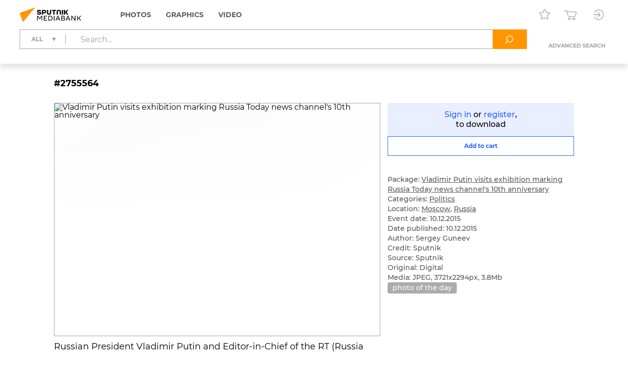

--- FILE ---
content_type: text/html; charset=utf-8
request_url: https://sputnikmediabank.com/media/2755564.html
body_size: 11686
content:
<!DOCTYPE html><html lang="en"><head><meta http-equiv="Content-Type" content="text/html; charset=utf-8"><title>Vladimir Putin visits exhibition marking Russia Today news channel's 10th anniversary | Sputnik Mediabank</title><meta name="viewport" content="width=device-width, initial-scale=1.0, shrink-to-fit=no"><meta name="theme-color" content="#fff"><meta name="url-signer:param" content="cs"><meta name="url-signer:salt" content="l2zOYYrVldAu3L2hNnf3Cj9xKvT4N6ld"><meta property="og:url" content="https://sputnikmediabank.com/media/2755564.html"><meta property="og:title" content="Vladimir Putin visits exhibition marking Russia Today news channel's 10th anniversary"><meta name="twitter:title" content="Vladimir Putin visits exhibition marking Russia Today news channel's 10th anniversary"><meta name="description" content="Russian President Vladimir Putin and Editor-in-Chief of the RT (Russia Today) television channel Margarita Simonyan at the exhibition to mark the channel's 10th anniversary, December 10, 2015."><meta property="og:description" content="Russian President Vladimir Putin and Editor-in-Chief of the RT (Russia Today) television channel Margarita Simonyan at the exhibition to mark the channel's 10th anniversary, December 10, 2015."><meta name="twitter:description" content="Russian President Vladimir Putin and Editor-in-Chief of the RT (Russia Today) television channel Margarita Simonyan at the exhibition to mark the channel's 10th anniversary, December 10, 2015."><meta property="og:image" content="https://img.sputnikimages.com/images/vol2%2Fmedia%2Foriginal%2Fold%2F275%2F55%2F2755564_hires_0%3A170%3A3721%3A2124_1200x630_80_10_0_U2VyZ2V5IEd1bmVldiAjMjc1NTU2NA%3D%3D_116%3A95__ojvb6q_af22c0dfff9f3afa0921c4a621c5541e.jpg"><meta name="twitter:image" content="https://img.sputnikimages.com/images/vol2%2Fmedia%2Foriginal%2Fold%2F275%2F55%2F2755564_hires_0%3A170%3A3721%3A2124_1200x630_80_10_0_U2VyZ2V5IEd1bmVldiAjMjc1NTU2NA%3D%3D_116%3A95__ojvb6q_af22c0dfff9f3afa0921c4a621c5541e.jpg"><meta property="vk:image" content="https://img.sputnikimages.com/images/vol2%2Fmedia%2Foriginal%2Fold%2F275%2F55%2F2755564_hires_0%3A315%3A3721%3A1978_1074x480_80_10_0_U2VyZ2V5IEd1bmVldiAjMjc1NTU2NA%3D%3D_116%3A95__ojvb6q_387f2e6c511b128c1a1721cb418486bc.jpg"><meta property="og:type" content="article"><meta name="twitter:card" content="summary_large_image"><meta property="og:site_name" content="Sputnik Mediabank"><meta property="article:published_time" content="2015-12-10T20:48:53+03:00"><meta property="article:modified_time" content="2017-01-16T13:16:02+03:00"><meta name="author" content="Sergey Guneev"><meta property="article:tag" content="photo of the day"><link rel="icon" sizes="32x32" href="/i/eng/favicon.ico?500416ff"><link rel="icon" type="image/svg+xml" href="/i/eng/favicon.svg?e8fd639a"><link rel="apple-touch-icon" sizes="180x180" href="/i/eng/apple-touch-icon.png?2a98caa4"><link rel="manifest" href="/manifest.json"><link rel="stylesheet" href="/vendor.css?0c18faba"><link rel="stylesheet" href="/app.css?3e7c03b2"><link rel="canonical" href="https://sputnikmediabank.com/media/2755564.html"><script src="/vendor.js?4737bbd1" defer></script><script src="/app.js?ccb8c318" defer></script><script>(function(w, d, s, l, i) { w[l] = w[l] || []; w[l].push({ 'gtm.start': new Date().getTime(), event: 'gtm.js' }); var f = d.getElementsByTagName(s)[0], j = d.createElement(s), dl = l != 'dataLayer' ? '&l=' + l : ''; j.async = true; j.src = 'https://www.googletagmanager.com/gtm.js?id=' + i + dl; f.parentNode.insertBefore(j, f); })(window, document, 'script', 'dataLayer', 'GTM-W5KZDK');</script></head><body class="layout" data-page="media"><noscript><iframe src="https://www.googletagmanager.com/ns.html?id=GTM-W5KZDK" height="0" width="0" style="display:none;visibility:hidden"></iframe></noscript><div class="layout__content"><header class="header"><div class="header__container container"><div class="topline"><a class="topline__logo" href="/" rel="home"><svg class="svg svg_logo_eng_color"><use href="/sprite.svg?de41c050#logo_eng_color"></use></svg></a><nav class="navigator topline__menu"><ul><li class="navigator__item"><a href="/search/?selection=story&amp;sort=date">Photos</a><div class="navigator__dropdown"><ul><li class="navigator__dropdown-item"><a href="/search/?list_sids_hidden%5Bmajor%5D=crm_photo_news">Editorial</a></li><li class="navigator__dropdown-item"><a href="/search/?list_sids_hidden%5Bmajor%5D=crm_photo_russia">Official Russia</a></li><li class="navigator__dropdown-item"><a href="/search/?list_sids_hidden%5Bmajor%5D=crm_photo_sport">Sports</a></li><li class="navigator__dropdown-item"><a href="/search/?list_sids_hidden%5Bmajor%5D=crm_photo_historic">Archive</a></li></ul></div></li><li class="navigator__item"><a href="/search/?types%5Bmajor%5D=infographics&amp;types%5B%5D=illustration">Graphics</a><div class="navigator__dropdown"><ul><li class="navigator__dropdown-item"><a href="/search/?types%5Bmajor%5D=infographics">Infographics</a></li><li class="navigator__dropdown-item"><a href="/search/?types%5Bmajor%5D=illustration">Illustrations</a></li></ul></div></li><li class="navigator__item"><a href="/search/?types%5Bmajor%5D=video">Video</a></li></ul></nav><div class="topline__tools"><a class="topline__tools-button" data-dialog="lightbox-list" data-tippy-content="Lightboxes"><svg class="svg svg_lightbox"><use href="/sprite.svg?de41c050#lightbox"></use></svg></a><a class="topline__tools-button" href="/cart/" data-tippy-content="Cart"><svg class="svg svg_cart"><use href="/sprite.svg?de41c050#cart"></use></svg><span id="cart-count" hidden="">0</span></a><div class="user-menu"><button class="user-menu__button topline__tools-button" data-dialog="login" data-tippy-content="Sign in / register" data-tippy-offset="[-30, 9]"><svg class="svg svg_sign-in"><use href="/sprite.svg?de41c050#sign-in"></use></svg></button></div></div></div><div class="header__query"><form class="search-query header__query-form" action="/search/"><div class="search-query__inputs"><div class="search-query__select"><fieldset class="types-dropdown" data-types="media"><input class="types-dropdown__toggle" type="checkbox" id="TypesDropdownToggle"><label class="types-dropdown__value" for="TypesDropdownToggle"><span>All</span></label><ul class="types-dropdown__list"><li><label><input type="checkbox" value="all" checked><span>All</span></label></li><li data-group="Photos"><label><input type="checkbox" data-type="group"><span>Photos</span></label><ul>
			<li><label><input type="checkbox" name="list_sids_hidden[]" value="crm_photo_news"><span>Editorial</span></label></li>
			<li><label><input type="checkbox" name="list_sids_hidden[]" value="crm_photo_russia"><span>Official Russia</span></label></li>
			<li><label><input type="checkbox" name="list_sids_hidden[]" value="crm_photo_sport"><span>Sports</span></label></li>
			<li><label><input type="checkbox" name="list_sids_hidden[]" value="crm_photo_historic"><span>Archive</span></label></li>
		</ul></li><li data-group="Graphics"><label><input type="checkbox" data-type="group"><span>Graphics</span></label><ul>
			<li><label><input type="checkbox" name="types[]" value="illustration"><span>Illustrations</span></label></li>
			<li><label><input type="checkbox" name="types[]" value="infographics"><span>Infographics</span></label></li>
		</ul></li><li data-group="Video"><label><input type="checkbox" data-type="group" name="types[]" value="video"><span>Video</span></label></li></ul></fieldset></div><input type="search" name="query" value="" autocomplete="off" placeholder="Search..." data-placeholder-default="Search..." data-placeholder-category="Search within a section" data-placeholder-categories="Search within several sections"><button class="search-query__clear" type="button" disabled><svg class="svg svg_close"><use href="/sprite.svg?de41c050#close"></use></svg></button></div><button type="submit" data-tippy-content="Search"><svg class="svg svg_search"><use href="/sprite.svg?de41c050#search"></use></svg></button><div class="search-query__advanced"><button name="advanced" value="on">Advanced search</button></div></form></div></div></header><main class="main main_media"><div class="media"><article class="media__item" data-media-id="2755564" hidden=""></article><template id="media-templates"><article class="media__item" data-media-id="2755564" data-title="Vladimir Putin visits exhibition marking Russia Today news channel's 10th anniversary | Sputnik Mediabank"><div class="media__header"><span class="media__header-id">#2755564</span><a class="clipboard media__header-button media__header-button_copy header-button" data-clipboard-text="2755564" data-toast-text="Item no. copied to clipboard" data-tippy-content="Copy item ID"><svg class="svg svg_copy"><use href="/sprite.svg?de41c050#copy"></use></svg></a><a class="clipboard media__header-button header-button" data-clipboard-text="https://sputnikmediabank.com/media/2755564.html" data-toast-text="Link copied to clipboard" data-tippy-content="Copy link"><svg class="svg svg_link"><use href="/sprite.svg?de41c050#link"></use></svg></a></div><div class="media__cols"><div class="media__col_l"><figure class="media__figure"><img src="https://img.sputnikimages.com/images/vol2%2Fmedia%2Foriginal%2Fold%2F275%2F55%2F2755564_hires_0%3A0%3A0%3A0_1400x1000_80_10_1_U2VyZ2V5IEd1bmVldiAjMjc1NTU2NA%3D%3D_116%3A95_2755564-eng_sputnik-2755564-preview_ojvb6q_b7d0604209775d309b9eb3850a82bd1a.jpg" alt="Vladimir Putin visits exhibition marking Russia Today news channel's 10th anniversary" class="media__backdrop" decoding="async"><img src="https://img.sputnikimages.com/images/vol2%2Fmedia%2Foriginal%2Fold%2F275%2F55%2F2755564_hires_0%3A0%3A0%3A0_1400x1000_80_10_1_U2VyZ2V5IEd1bmVldiAjMjc1NTU2NA%3D%3D_116%3A95_2755564-eng_sputnik-2755564-preview_ojvb6q_b7d0604209775d309b9eb3850a82bd1a.jpg" alt="Vladimir Putin visits exhibition marking Russia Today news channel's 10th anniversary" class="media__img" decoding="async"></figure><h3 class="media__description">Russian President Vladimir Putin and Editor-in-Chief of the RT (Russia Today) television channel Margarita Simonyan at the exhibition to mark the channel's 10th anniversary, December 10, 2015.</h3></div><div class="media__col_r"><div class="media__auth"><a data-dialog="login">Sign in</a> or <a data-dialog="registration">register</a>,<br/>to download</div><button class="button button_block button_outline media-button" data-cart="add" data-media-id="2755564"><span class="button__label media-button__add">Add to cart</span><span class="button__label media-button__remove">Remove from cart</span><svg class="svg svg_spinner"><use href="/sprite.svg?de41c050#spinner"></use></svg></button><div class="media__controls"><a class="media__lightbox-choice" data-to-new-lightbox="Into a new lightbox" data-no-choices-text="No lightboxes available" data-no-results-text="Lightbox not found" data-tippy-content="Add to lightbox"><svg class="svg svg_lightbox"><use href="/sprite.svg?de41c050#lightbox"></use></svg></a><a class="media__print" data-tippy-content="Print"><svg class="svg svg_print"><use href="/sprite.svg?de41c050#print"></use></svg></a></div><ul class="media__details"><li>Package: <a href="/story/list_512356/">Vladimir Putin visits exhibition marking Russia Today news channel's 10th anniversary</a></li></ul><ul class="media__details"><li>Categories: <a href="/search/?categories%5Bmajor%5D=politics">Politics</a></li><li>Location: <a href="/search/?city_id=10" rel="search">Moscow</a>, <a href="/search/?country_id=1" rel="search">Russia</a></li><li>Event date: 10.12.2015</li><li>Date published: 10.12.2015</li></ul><ul class="media__details"><li>Author: Sergey Guneev</li><li>Credit: Sputnik</li><li>Source: Sputnik</li><li>Original: Digital</li><li>Media: JPEG, 3721x2294px, 3.8Mb</li></ul><div class="media__tags"><a href="/search/?query=photo%20of%20the%20day&amp;area=keywords" rel="tag">photo of the day</a></div></div></div></article></template></div></main></div><footer class="footer"><a class="footer__logo" href="/" rel="home"><svg class="svg svg_logo_eng"><use href="/sprite.svg?de41c050#logo_eng"></use></svg></a><div class="footer__links"><ul>
				<li><b>Sales Team</b></li>
				<li><a href="mailto:info@sputnikmediabank.com">info@sputnikmediabank.com</a></li>
			</ul><ul>
				<li><b>Photo Service</b></li>
				<li>Become an author</li>
				<li><a href="tel:+74956456482">+7 495 645-6482</a></li>
				<li><a href="mailto:photo-news@sputnikmediabank.com">photo-news@sputnikmediabank.com</a></li>
				<li class="footer__mt">Photo Desk</li>
				<li><a href="mailto:photo-editor@sputnikmediabank.com">photo-editor@sputnikmediabank.com</a></li>
			</ul><ul>
				<li><b>Support</b></li>
				<li><a href="tel:+74956456422">+7 495 645-6422 (7AM - 4PM GMT+3)</a></li>
				<li><a href="tel:+74956456615">+7 495 645-6615 (24/7)</a></li>
				<li><a href="mailto:support@sputnikmediabank.com">support@sputnikmediabank.com</a></li>
			</ul><ul>
				<li><b><a href="/docs/about/index.html">About Us</a></b></li>
				<li><a href="/docs/about/license.html" rel="license">License Agreement</a></li>
				<li><a data-dialog="feedback-request">Feedback</a></li>
				<li><a href="/docs/about/contacts.html">Contact Us</a></li>
				<li><a href="/docs/about/help.html" rel="help">Help</a></li>
				<li><a href="/files/eng/Manual.pdf" target="_blank">User Guide</a></li>
				<li><a href="/docs/about/cookie_policy.html">Cookie Policy</a></li>
				<li><a href="/docs/about/privacy_policy.html" rel="privacy-policy">Privacy Policy</a></li>
				<li><a data-dialog="feedback-privacy">Privacy Feedback</a></li>
				<li><a href="https://riamediabank.ru/">riamediabank.ru</a></li>
				<li class="footer__links-socials">
					<a href="https://t.me/riaphoto"><svg class="svg svg_telegram"><use href="/sprite.svg?de41c050#telegram"></use></svg></a>
				</li>
			</ul></div><span class="footer__copy">© 2026 Rossiya Segodnya</span></footer><script type="application/json" id="lightboxes-locale">{"addedTo":"Added to","addedToFavs":"Added to Favorites","addedToLightbox":"Added to lightbox","goTo":"View lighbox","delete":"Delete","deleteLightbox":"Are you sure you want to delete this lightbox? This cannot be undone.","removedFromFavs":"Removed from Favorites","removedFromLightbox":"Removed from lightbox"}</script><script type="application/json" id="message-dialog-presets">{"error":{"title":"An unexpected error occurred","text":"If the problem persists, please <a href=\"mailto:support@sputnikmediabank.com\">contact support.</a>"},"creditExceeded":{"title":"Download limit reached","text":"Please contact your account manager."},"unableToAddToCart":"None of selected images are available for purchase","feedbackRequestSuccess":{"title":"FEEDBACK","text":"Thank you! We have received your request and will respond as soon as possible.","icon":"check_round_color"},"feedbackPrivacySuccess":{"title":"PRIVACY FEEDBACK","text":"Your request has been sent, please wait for a response.","icon":"check_round_color"},"registrationCompanySuccess":{"title":"We have received your registration request","text":"Our managers will contact you once your request has been reviewed and approved.","icon":"check_round_color"},"recoveryRequestSuccess":{"title":"Reset password","text":"We have sent a link to the email address you used to reset your password.","icon":"mail_color"}}</script><template id="auth-dialog"><div class="auth-dialog" data-name="login"><div class="auth-dialog__header"><span>Sign in</span><button data-dialog="registration">Register</button></div><div class="auth-dialog__body"><form class="auth-login-form"><div class="form__row"><label class="form__label" for="login-login">Username</label><input class="form__control" id="login-login" type="text" name="login" required="" maxlength="30"></div><div class="form__row"><label class="form__label" for="login-password">Password</label><div class="password-input"><input class="form__control" id="login-password" type="password" name="password" required="" maxlength="30" placeholder=" " autocomplete="current-password" data-wrong="Access denied. Please check your login and password."><a class="password-input__preview"><svg class="svg svg_preview_solid"><use href="/sprite.svg?de41c050#preview_solid"></use></svg><svg class="svg svg_preview_off_solid"><use href="/sprite.svg?de41c050#preview_off_solid"></use></svg></a></div></div><div class="form__row"><button class="button button_block" type="submit" disabled>Sign in</button></div><div class="form__row auth-login-form__recovery-row"><a data-dialog="recovery-request">Forgot your password?</a></div></form></div></div><div class="auth-dialog" data-name="registration"><div class="auth-dialog__header"><button data-dialog="login">Sign in</button><span>Register</span></div><div class="auth-dialog__body"><form class="auth-registration-form"><div class="form__row"><label class="form__label" for="registration-login">Username</label><input class="form__control" id="registration-login" type="text" name="login" required="" maxlength="30" data-exist="This username is already in use." data-email="Please enter a valid username (this cannot be your email)."></div><div class="form__row"><label class="form__label" for="registration-password">Password</label><div class="password-input"><input class="form__control" id="registration-password" type="password" name="password" required="" minlength="8" maxlength="30" placeholder=" " autocomplete="new-password" data-equal="Password should not match the username." data-complexity="Make sure your password is at least 8 characters long and contains at least one number and one letter." pattern="(?=.*\d)(?=.*[a-zA-Zа-яА-Я]).*"><a class="password-input__preview"><svg class="svg svg_preview_solid"><use href="/sprite.svg?de41c050#preview_solid"></use></svg><svg class="svg svg_preview_off_solid"><use href="/sprite.svg?de41c050#preview_off_solid"></use></svg></a></div><p class="form__note form__note_complexity">Make sure your password is at least 8 characters long and contains at least one number and one letter.</p></div><div class="form__row"><label class="form__label" for="registration-password-repeat">Confirm password</label><div class="password-input"><input class="form__control" id="registration-password-repeat" type="password" name="password_repeat" required="" minlength="8" maxlength="30" placeholder=" " autocomplete="new-password" data-similar="Passwords do not match." pattern="(?=.*\d)(?=.*[a-zA-Zа-яА-Я]).*"><a class="password-input__preview"><svg class="svg svg_preview_solid"><use href="/sprite.svg?de41c050#preview_solid"></use></svg><svg class="svg svg_preview_off_solid"><use href="/sprite.svg?de41c050#preview_off_solid"></use></svg></a></div></div><div class="form__row"><label class="form__label" for="registration-firstname">First name</label><input class="form__control" id="registration-firstname" type="text" name="firstname" required="" maxlength="30"></div><div class="form__row"><label class="form__label" for="registration-lastname">Last name</label><input class="form__control" id="registration-lastname" type="text" name="lastname" required="" maxlength="30"></div><fieldset class="form__row" data-user-type="company"><div class="form__row"><label class="form__label" for="registration-position">Job title</label><input class="form__control" id="registration-position" type="text" name="position" required="" maxlength="100"></div><div class="form__row"><label class="form__label" for="registration-company">Company name</label><input class="form__control" id="registration-company" type="text" name="company" required="" maxlength="100"></div><div class="form__row"><label class="form__label" for="registration-industry">Company type</label><div class="select"><select id="registration-industry" name="industry" required=""><option>Publishing: Newspapers</option><option>Publishing: Magazines</option><option>Publishing: Books</option><option>Online &amp; Multimedia</option><option>TV &amp; Broadcasting</option><option>Advertising</option><option>Education</option><option>Cultural Institution</option><option>I am not a company</option><option>Other</option></select></div></div></fieldset><div class="form__row"><label class="form__label" for="registration-email">Email</label><input class="form__control" id="registration-email" type="email" name="email" required="" maxlength="100" data-exist="This email is already in use." data-email="Please enter a valid email." data-type-mismatch="Please enter a valid email."></div><fieldset class="form__row" data-user-type="company"><label class="form__label" for="registration-phone">Telephone</label><input class="form__control" id="registration-phone" type="tel" name="phone" required="" maxlength="25" placeholder="+ --------------"></fieldset><div class="form__row"><label class="form__label" for="registration-city">City</label><input class="form__control" id="registration-city" type="text" name="city" required="" maxlength="100"></div><div class="form__row"><label class="form__label" for="registration-country">Country</label><div class="select"><select id="registration-country" name="country" data-search-enabled="true" data-no-results-text="No matches found" required=""><option value="Абхазия">Abkhazia</option><option value="Афганистан">Afghanistan</option><option value="Албания">Albania</option><option value="Алжир">Algeria</option><option value="Андорра">Andorra</option><option value="Ангола">Angola</option><option value="Антигуа и Барбуда">Antigua and Barbuda</option><option value="Аргентина">Argentina</option><option value="Армения">Armenia</option><option value="Австралия">Australia</option><option value="Австрия">Austria</option><option value="Азербайджан">Azerbaijan</option><option value="Багамы">Bahamas</option><option value="Бахрейн">Bahrain</option><option value="Бангладеш">Bangladesh</option><option value="Барбадос">Barbados</option><option value="Беларусь">Belarus</option><option value="Бельгия">Belgium</option><option value="Белиз">Belize</option><option value="Бенин">Benin</option><option value="Бутан">Bhutan</option><option value="Боливия">Bolivia</option><option value="Босния и Герцеговина">Bosnia and Herzegovina</option><option value="Ботсвана">Botswana</option><option value="Бразилия">Brazil</option><option value="Бруней">Brunei</option><option value="Болгария">Bulgaria</option><option value="Буркина-Фасо">Burkina Faso</option><option value="Бурунди">Burundi</option><option value="Камбоджа">Cambodia</option><option value="Камерун">Cameroon</option><option value="Канада">Canada</option><option value="Кабо-Верде">Cape Verde</option><option value="ЦАР">Central African Republic</option><option value="Чад">Chad</option><option value="Чили">Chile</option><option value="Китай">China</option><option value="Колумбия">Colombia</option><option value="Коморы">Comoros</option><option value="Конго">Congo</option><option value="Коста-Рика">Costa Rica</option><option value="Хорватия">Croatia</option><option value="Куба">Cuba</option><option value="Кипр">Cyprus</option><option value="Чехия">Czech Republic</option><option value="ДР Конго">DR Congo</option><option value="Дания">Denmark</option><option value="Джибути">Djibouti</option><option value="Доминика">Dominica</option><option value="Доминиканская Республика">Dominican Republic</option><option value="Восточный Тимор">East Timor</option><option value="Эквадор">Ecuador</option><option value="Египет">Egypt</option><option value="Сальвадор">El Salvador</option><option value="Экваториальная Гвинея">Equatorial Guinea</option><option value="Эритрея">Eritrea</option><option value="Эстония">Estonia</option><option value="Эсватини">Eswatini</option><option value="Эфиопия">Ethiopia</option><option value="Фиджи">Fiji</option><option value="Финляндия">Finland</option><option value="Франция">France</option><option value="Габон">Gabon</option><option value="Гамбия">Gambia</option><option value="Грузия">Georgia</option><option value="Германия">Germany</option><option value="Гана">Ghana</option><option value="Греция">Greece</option><option value="Гренада">Grenada</option><option value="Гватемала">Guatemala</option><option value="Гвинея">Guinea</option><option value="Гвинея-Бисау">Guinea-Bissau</option><option value="Гайана">Guyana</option><option value="Гаити">Haiti</option><option value="Гондурас">Honduras</option><option value="Венгрия">Hungary</option><option value="Исландия">Iceland</option><option value="Индия">India</option><option value="Индонезия">Indonesia</option><option value="Иран">Iran</option><option value="Ирак">Iraq</option><option value="Ирландия">Ireland</option><option value="Израиль">Israel</option><option value="Италия">Italy</option><option value="Кот-д’Ивуар">Ivory Coast</option><option value="Ямайка">Jamaica</option><option value="Япония">Japan</option><option value="Иордания">Jordan</option><option value="Казахстан">Kazakhstan</option><option value="Кения">Kenya</option><option value="Кирибати">Kiribati</option><option value="Кувейт">Kuwait</option><option value="Кыргызстан">Kyrgyzstan</option><option value="Лаос">Laos</option><option value="Латвия">Latvia</option><option value="Ливан">Lebanon</option><option value="Лесото">Lesotho</option><option value="Либерия">Liberia</option><option value="Ливия">Libya</option><option value="Лихтенштейн">Liechtenstein</option><option value="Литва">Lithuania</option><option value="Люксембург">Luxembourg</option><option value="Мадагаскар">Madagascar</option><option value="Малави">Malawi</option><option value="Малайзия">Malaysia</option><option value="Мальдивы">Maldives</option><option value="Мали">Mali</option><option value="Мальта">Malta</option><option value="Маршалловы Острова">Marshall Islands</option><option value="Мавритания">Mauritania</option><option value="Маврикий">Mauritius</option><option value="Мексика">Mexico</option><option value="Микронезия">Micronesia</option><option value="Молдавия">Moldova</option><option value="Монако">Monaco</option><option value="Монголия">Mongolia</option><option value="Черногория">Montenegro</option><option value="Марокко">Morocco</option><option value="Мозамбик">Mozambique</option><option value="Мьянма">Myanmar</option><option value="Намибия">Namibia</option><option value="Науру">Nauru</option><option value="Непал">Nepal</option><option value="Нидерланды">Netherlands</option><option value="Новая Зеландия">New Zealand</option><option value="Никарагуа">Nicaragua</option><option value="Нигер">Niger</option><option value="Нигерия">Nigeria</option><option value="КНДР">North Korea</option><option value="Северная Македония">North Macedonia</option><option value="Норвегия">Norway</option><option value="Оман">Oman</option><option value="Пакистан">Pakistan</option><option value="Палау">Palau</option><option value="Палестина">Palestine</option><option value="Панама">Panama</option><option value="Папуа — Новая Гвинея">Papua New Guinea</option><option value="Парагвай">Paraguay</option><option value="Перу">Peru</option><option value="Филиппины">Philippines</option><option value="Польша">Poland</option><option value="Португалия">Portugal</option><option value="Катар">Qatar</option><option value="Румыния">Romania</option><option value="Россия" selected>Russia</option><option value="Руанда">Rwanda</option><option value="Сент-Китс и Невис">Saint Kitts and Nevis</option><option value="Сент-Люсия">Saint Lucia</option><option value="Сент-Винсент и Гренадины">Saint Vincent and the Grenadines</option><option value="Самоа">Samoa</option><option value="Сан-Марино">San Marino</option><option value="Саудовская Аравия">Saudi Arabia</option><option value="Сенегал">Senegal</option><option value="Сербия">Serbia</option><option value="Сейшелы">Seychelles</option><option value="Сьерра-Леоне">Sierra Leone</option><option value="Сингапур">Singapore</option><option value="Словакия">Slovakia</option><option value="Словения">Slovenia</option><option value="Соломоновы Острова">Solomon Islands</option><option value="Сомали">Somalia</option><option value="ЮАР">South Africa</option><option value="Корея">South Korea</option><option value="Южная Осетия">South Ossetia</option><option value="Южный Судан">South Sudan</option><option value="Испания">Spain</option><option value="Шри-Ланка">Sri Lanka</option><option value="Судан">Sudan</option><option value="Суринам">Suriname</option><option value="Швеция">Sweden</option><option value="Швейцария">Switzerland</option><option value="Сирия">Syria</option><option value="Сан-Томе и Принсипи">São Tomé and Príncipe</option><option value="Таджикистан">Tajikistan</option><option value="Танзания">Tanzania</option><option value="Таиланд">Thailand</option><option value="Того">Togo</option><option value="Тонга">Tonga</option><option value="Тринидад и Тобаго">Trinidad and Tobago</option><option value="Тунис">Tunisia</option><option value="Турция">Turkey</option><option value="Туркмения">Turkmenistan</option><option value="Тувалу">Tuvalu</option><option value="Уганда">Uganda</option><option value="Украина">Ukraine</option><option value="ОАЭ">United Arab Emirates</option><option value="Великобритания">United Kingdom</option><option value="США">United States</option><option value="Уругвай">Uruguay</option><option value="Узбекистан">Uzbekistan</option><option value="Вануату">Vanuatu</option><option value="Ватикан">Vatican City</option><option value="Венесуэла">Venezuela</option><option value="Вьетнам">Vietnam</option><option value="Йемен">Yemen</option><option value="Замбия">Zambia</option><option value="Зимбабве">Zimbabwe</option></select></div></div><div class="form__row form__row_checkbox"><label class="checkbox checkbox_large"><input type="checkbox" name="license" required=""><span><span data-user-type="company">I accept the terms in the <a href="/docs/about/license.html" target="_blank">License Agreement</a></span></span></label></div><div class="form__row form__row_checkbox"><label class="checkbox checkbox_large"><input type="checkbox" name="policy" required=""><span><span>The personal data you provide during registration is processed in order to administer the License Agreement. By checking this box, you confirm that you have read, understood and accepted the <a href="/docs/about/privacy_policy.html#registration" target="_blank"><b>processing of your personal data</a> and its legal basis.</span></span></label></div><div class="form__row form__row_checkbox"><label class="checkbox checkbox_large"><input type="checkbox" name="subscription"><span><span>I want to receive emails with special offers and updates.</span></span></label></div><div class="form__row"><label class="form__label" for="registration-captcha">Please enter the characters below</label><input class="form__control" id="registration-captcha" type="text" name="captcha" required="" minlength="5" maxlength="5" data-similar="Incorrect response, please try again."></div><div class="form__row form__row_captcha_img"><img class="captcha-img" src="" width="190" height="60" alt="" autocomplete="off" autocorrect="off" autocapitalize="off" spellcheck="false" data-tippy-content="Click here to refresh"></div><div class="form__row"><button class="button button_block" type="submit" disabled>Register</button></div></form></div></div><div class="auth-dialog" data-name="recovery-request"><div class="auth-dialog__header">Reset password</div><div class="auth-dialog__body"><form class="auth-recovery-request-form"><div class="form__row"><p>We will send a password reset link to the email address that you used to register your account.</p></div><div class="form__row"><label class="form__label" for="recovery-request-login">Enter username</label><input class="form__control" id="recovery-request-login" type="text" name="login" required="" maxlength="30" data-not_found="We can't find an account with this username, please check that the data entered is correct." data-email="Please enter a valid username (this cannot be your email)."></div><div class="form__row"><button class="button button_block" type="submit" disabled>Reset</button></div><div class="form__row auth-recovery-request-form__back-row"><a data-dialog="login">Back</a></div></form></div></div><div class="auth-dialog" data-name="recovery-password"><div class="auth-dialog__header">Reset password</div><div class="auth-dialog__body"><form class="auth-recovery-password-form"><input type="hidden" name="token" value=""><div class="form__row"><label class="form__label" for="recovery-password">New password</label><div class="password-input"><input class="form__control" id="recovery-password" type="password" name="new_password" required="" minlength="8" maxlength="30" placeholder=" " pattern="(?=.*\d)(?=.*[a-zA-Zа-яА-Я]).*"><a class="password-input__preview"><svg class="svg svg_preview_solid"><use href="/sprite.svg?de41c050#preview_solid"></use></svg><svg class="svg svg_preview_off_solid"><use href="/sprite.svg?de41c050#preview_off_solid"></use></svg></a></div><p class="form__note form__note_complexity">Make sure your password is at least 8 characters long and contains at least one number and one letter.</p></div><div class="form__row"><label class="form__label" for="recovery-password-repeat">Confirm new password</label><div class="password-input"><input class="form__control" id="recovery-password-repeat" type="password" name="new_password_repeat" required="" minlength="8" maxlength="30" placeholder=" " data-similar="Passwords do not match." data-complexity="Make sure your password is at least 8 characters long and contains at least one number and one letter." pattern="(?=.*\d)(?=.*[a-zA-Zа-яА-Я]).*"><a class="password-input__preview"><svg class="svg svg_preview_solid"><use href="/sprite.svg?de41c050#preview_solid"></use></svg><svg class="svg svg_preview_off_solid"><use href="/sprite.svg?de41c050#preview_off_solid"></use></svg></a></div></div><div class="form__row"><button class="button button_block" type="submit" disabled>Submit</button></div></form></div></div></template><template id="download-dialog"><div class="download-dialog download-dialog_list"><div class="download-dialog__header"><div class="download-dialog__title">Choose file size</div></div><form><div class="download-dialog__body"><label class="radio-button radio-button_block"><input type="radio" name="format" value="LR"><span>Small</span></label><label class="radio-button radio-button_block"><input type="radio" name="format" value="MR"><span>Medium</span></label><label class="radio-button radio-button_block"><input type="radio" name="format" value="HR"><span>Large</span></label></div><hr><div class="download-dialog__footer"><button class="button download-dialog__submit" type="submit" disabled><span>Download</span></button></div></form></div><div class="download-dialog download-dialog_media"><div class="download-dialog__header"><div class="download-dialog__title">Choose file size</div></div><div class="download-dialog__body"></div></div></template><template id="lightbox-dialog"><div class="lightbox-dialog lightbox-dialog_list lightbox-dialog_not-auth"><div class="lightbox-dialog__header"><div class="lightbox-dialog__title">Lightboxes</div><a class="lightbox-dialog__new-link">+ New lightbox</a></div><hr><div class="lightbox-dialog__content"><svg class="svg svg_spinner lightbox-dialog__content-loading"><use href="/sprite.svg?de41c050#spinner"></use></svg><div class="lightbox-dialog__list-container"></div><div class="lightbox-dialog__empty lightbox-dialog__body" hidden="">A lightbox is a great tool to save content and create your own galleries.</div></div><hr><div class="lightbox-dialog__footer"><a href="/lightboxes/" class="button">My lightboxes</a></div></div><div class="lightbox-dialog lightbox-dialog_create"><div class="lightbox-dialog__header"><div class="lightbox-dialog__title">New lightbox</div></div><form><div class="lightbox-dialog__body"><div class="input-counter"><textarea class="form__control" name="title" rows="3" placeholder="Title" maxlength="50" required=""></textarea><span class="input-counter__count"></span></div><div class="input-counter"><textarea class="form__control" name="description" rows="6" placeholder="Description" maxlength="200"></textarea><span class="input-counter__count"></span></div></div><div class="lightbox-dialog__footer"><button class="button" type="submit" disabled><svg class="svg svg_spinner"><use href="/sprite.svg?de41c050#spinner"></use></svg><span>Create lightbox</span></button></div></form></div><div class="lightbox-dialog lightbox-dialog_picker"><div class="lightbox-dialog__header"><label class="lightbox-dialog__filter"><svg class="svg svg_search"><use href="/sprite.svg?de41c050#search"></use></svg><input type="text" placeholder="Search"><svg class="svg svg_close"><use href="/sprite.svg?de41c050#close"></use></svg></label><a class="lightbox-dialog__new-link">+ New lightbox</a></div><hr><div class="lightbox-dialog__content"><svg class="svg svg_spinner lightbox-dialog__content-loading"><use href="/sprite.svg?de41c050#spinner"></use></svg><div class="lightbox-dialog__list-container"></div><div class="lightbox-dialog__no-results lightbox-dialog__body" hidden="">No matching results found, please try a different search.</div></div><hr><div class="lightbox-dialog__footer"><button class="button" disabled type="button" data-label-add="Add to lightbox" data-label-copy="Copy to lightbox" data-label-move="Move to lightbox"><svg class="svg svg_spinner"><use href="/sprite.svg?de41c050#spinner"></use></svg><span></span></button></div></div><div class="lightbox-dialog lightbox-dialog_title-error">A lightbox with the name <a href="/lightboxes/.html">Favorites</a> already exists, please try a different title</div></template><template id="feedback-dialog"><div class="feedback-dialog" data-name="feedback-request"><div class="feedback-dialog__header">Feedback</div><div class="feedback-dialog__body"><form class="feedback-request"><div class="form__row"><div class="select"><select id="feedback-request-type" name="type" data-not-auth='Please &lt;a data-dialog="login"&gt;sign in&lt;/a&gt; or &lt;a data-dialog="registration"&gt;register&lt;/a&gt; to contact support' data-required="Required." required=""><option value="">Message subject</option><option value="purchase">Content search and licensing</option><option value="support">Support</option><option value="partnership">Submit your photography</option><option value="report">Report an error</option></select></div></div><div class="form__row"><label class="form__label" for="feedback-request-name"><span data-form-type="empty purchase support partnership report">How should we address you?</span><span data-form-type="privacy"></span></label><input class="form__control" id="feedback-request-name" type="text" name="name" required="" maxlength="100"></div><fieldset class="form__row" data-form-type="empty purchase support"><label class="form__label" for="feedback-request-company">Company name</label><input class="form__control" id="feedback-request-company" type="text" name="company" required="" maxlength="100"></fieldset><div class="form__row"><label class="form__label" for="feedback-request-email"><span data-form-type="empty purchase support partnership report">Email</span><span data-form-type="privacy"></span></label><input class="form__control" id="feedback-request-email" type="email" name="email" maxlength="100" required="" data-email="Please enter a valid email." data-type-mismatch="Please enter a valid email."></div><fieldset class="form__row" data-form-type="empty purchase support partnership report"><label class="form__label" for="feedback-request-phone">Telephone</label><input class="form__control" id="feedback-request-phone" type="tel" name="phone" required="" maxlength="25" placeholder="+ --------------"></fieldset><fieldset class="form__row" data-form-type="privacy"><label class="form__label" for="feedback-request-subject"></label><input class="form__control" id="feedback-request-subject" type="text" name="subject" required="" maxlength="100"></fieldset><div class="form__row"><label class="form__label" for="feedback-request-text"><span data-form-type="empty purchase support partnership report">Your message</span><span data-form-type="privacy"></span></label><div class="input-counter"><textarea class="form__control" id="feedback-request-text" name="text" rows="10" maxlength="200" required=""></textarea><span class="input-counter__count"></span></div></div><fieldset class="form__row form__row_checkbox"><label class="checkbox checkbox_large"><input type="checkbox" name="policy" required=""><span><div>Processing of your personal data upon your request is carried out by our team to cooperate with you in resolving your issue.<br/><br/>By checking this box, you confirm that you have read, understood and accept <a href="/docs/about/privacy_policy.html#feedback" target="_blank"><b>the processing of your personal data</b></a> and its legal basis.</div></span></label></fieldset><div class="form__row"><label class="form__label" for="feedback-request-captcha">Please enter the characters below</label><input class="form__control" id="feedback-request-captcha" type="text" name="captcha" required="" minlength="5" maxlength="5" data-similar="Incorrect response, please try again."></div><div class="form__row form__row_captcha_img"><img class="captcha-img" src="" width="190" height="60" alt="" autocomplete="off" autocorrect="off" autocapitalize="off" spellcheck="false" data-tippy-content="Click here to refresh"></div><div class="form__row"><button class="button button_block" type="submit" disabled>Send</button></div></form></div></div><div class="feedback-dialog" data-name="feedback-privacy"><div class="feedback-dialog__header">Privacy Feedback</div><div class="feedback-dialog__body"><form class="feedback-privacy"><div class="form__row"><label class="form__label" for="feedback-privacy-type">Message subject</label><input class="form__control" id="feedback-privacy-type" type="text" name="type" required="" maxlength="100"></div><div class="form__row"><label class="form__label" for="feedback-privacy-text">Your message</label><div class="input-counter"><textarea class="form__control" id="feedback-privacy-text" name="text" rows="10" maxlength="200" required=""></textarea><span class="input-counter__count"></span></div></div><div class="form__row"><label class="form__label" for="feedback-privacy-email">Email</label><input class="form__control" id="feedback-privacy-email" type="email" name="email" maxlength="100" required="" data-email="Please enter a valid email." data-type-mismatch="Please enter a valid email."></div><div class="form__row"><label class="form__label" for="feedback-privacy-name">First Name Last Name</label><input class="form__control" id="feedback-privacy-name" type="text" name="name" required="" maxlength="200"></div><div class="form__row form__row_checkbox"><label class="checkbox checkbox_large"><input type="checkbox" name="policy" required=""><span><div>Please note that this feedback form is only used to contact us regarding the processing and protection of personal data. Requests not related to the protection of personal data will not be considered.<br/><br/>For requests not related to the protection of personal data, please use the address from the Agency <a href="/docs/about/contacts.html" target="_blank"><b>contact list</b></a>.<br/><br/>Processing of your personal data upon your request is carried out by our team to cooperate with you in resolving your issue.<br/><br/>By checking this box, you confirm that you have read, understood and accept <a href="/docs/about/privacy_policy.html#feedback" target="_blank"><b>the processing of your personal data</b></a> and its legal basis.</div></span></label></div><div class="form__row"><label class="form__label" for="feedback-privacy-captcha">Please enter the characters below</label><input class="form__control" id="feedback-privacy-captcha" type="text" name="captcha" required="" minlength="5" maxlength="5" data-similar="Incorrect response, please try again."></div><div class="form__row form__row_captcha_img"><img class="captcha-img" src="" width="190" height="60" alt="" autocomplete="off" autocorrect="off" autocapitalize="off" spellcheck="false" data-tippy-content="Click here to refresh"></div><div class="form__row"><button class="button button_block" type="submit" disabled>Send</button></div></form></div></div></template></body></html>


--- FILE ---
content_type: image/svg+xml
request_url: https://sputnikmediabank.com/sprite.svg?de41c050
body_size: 49239
content:
<svg xmlns="http://www.w3.org/2000/svg" xmlns:xlink="http://www.w3.org/1999/xlink"><defs><symbol fill="none" viewBox="0 0 20 20" id="arrow_hyperlink_20px"><path fill="currentColor" fill-rule="evenodd" d="M16.158 2.428H3.783v-2h15.789v15.79h-2V3.841L1.717 19.697.303 18.283 16.158 2.428Z" clip-rule="evenodd" /></symbol><symbol fill="none" viewBox="0 0 24 24" id="arrow_hyperlink_24px"><path fill="currentColor" fill-rule="evenodd" d="M20.427 2.159H4.297v-2H23.84v19.544h-2V3.573L1.527 23.887.112 22.473 20.427 2.16Z" clip-rule="evenodd" /></symbol><symbol fill="none" viewBox="0 0 90 90" id="attention"><path fill="currentColor" d="M42.547 51.706V36.724h5v14.982h-5ZM42.547 54.203v4.993h5v-4.993h-5Z" /><path fill="currentColor" fill-rule="evenodd" d="M45.04 22.74a1.5 1.5 0 0 1 1.29.724L70.1 62.79a1.5 1.5 0 0 1-1.283 2.276H21.743a1.5 1.5 0 0 1-1.29-2.265l23.304-39.326a1.5 1.5 0 0 1 1.283-.735Zm.02 4.42L24.375 62.067h41.783L45.06 27.161Z" clip-rule="evenodd" /></symbol><symbol fill="none" viewBox="0 0 40 40" id="calendar_s"><path fill="currentColor" d="M29.41 9.47h-3.5V7h-2v2.43h-7.82V7h-2v2.43h-3.5A2.58 2.58 0 0 0 8 12v16.4a2.58 2.58 0 0 0 2.59 2.6h18.82A2.58 2.58 0 0 0 32 28.4V12a2.58 2.58 0 0 0-2.59-2.53Zm0 19-18.9-.06.05-10h18.9l-.05 10.06Zm.06-12h-18.9v-4.44h3.5v1.47h2V12h7.82v1.5h2V12h3.58v4.47Z" /></symbol><symbol fill="none" viewBox="0 0 90 90" id="cart"><path fill="currentColor" fill-rule="evenodd" d="M11.5 29h9.209a1.5 1.5 0 0 1 1.447 1.105l.522 1.915 5.397 19.789a4.5 4.5 0 0 0 4.341 3.316H58.61a4.5 4.5 0 0 0 4.328-3.27l4.546-16c.816-2.873-1.342-5.73-4.329-5.73H25.271l-.221-.809A4.5 4.5 0 0 0 20.709 26H11.5v3Zm19.47 22.02-4.881-17.895h37.065a1.5 1.5 0 0 1 1.443 1.91l-4.545 16a1.5 1.5 0 0 1-1.443 1.09H32.416a1.5 1.5 0 0 1-1.447-1.105Zm.28 13.08a2.625 2.625 0 1 1 5.25 0 2.625 2.625 0 0 1-5.25 0Zm2.625-5.625a5.625 5.625 0 1 0 5.611 6.025h11.278a5.625 5.625 0 1 0 .217-2H39.269a5.627 5.627 0 0 0-5.394-4.025Zm22.5 8.25a2.625 2.625 0 1 1 0-5.25 2.625 2.625 0 0 1 0 5.25Z" clip-rule="evenodd" /></symbol><symbol fill="none" viewBox="0 0 90 90" id="cart_bold"><path fill="currentColor" fill-rule="evenodd" d="M11.5 29h9.209a1.5 1.5 0 0 1 1.447 1.105l5.919 21.704a4.5 4.5 0 0 0 4.341 3.316H58.61a4.5 4.5 0 0 0 4.328-3.27l4.546-16c.816-2.873-1.342-5.73-4.329-5.73H25.271l-.221-.809A4.5 4.5 0 0 0 20.709 26H11.5v3Zm19.47 22.02-4.881-17.895h37.065a1.5 1.5 0 0 1 1.443 1.91l-4.545 16a1.5 1.5 0 0 1-1.443 1.09H32.416a1.5 1.5 0 0 1-1.447-1.105ZM33.875 58.475a5.625 5.625 0 1 0 5.611 6.025h11.278a5.625 5.625 0 1 0 .217-2H39.269a5.627 5.627 0 0 0-5.394-4.025ZM31.25 64.1a2.625 2.625 0 1 1 5.25 0 2.625 2.625 0 0 1-5.25 0Zm25.125 2.625a2.625 2.625 0 1 1 0-5.25 2.625 2.625 0 0 1 0 5.25Z" clip-rule="evenodd" /><path stroke="currentColor" stroke-width=".5" d="M11.5 29h9.209a1.5 1.5 0 0 1 1.447 1.105l5.919 21.704a4.5 4.5 0 0 0 4.341 3.316H58.61a4.5 4.5 0 0 0 4.328-3.27l4.546-16c.816-2.873-1.342-5.73-4.329-5.73H25.271l-.221-.809A4.5 4.5 0 0 0 20.709 26H11.5v3Zm19.47 22.02-4.881-17.895h37.065a1.5 1.5 0 0 1 1.443 1.91l-4.545 16a1.5 1.5 0 0 1-1.443 1.09H32.416a1.5 1.5 0 0 1-1.447-1.105ZM33.875 58.475a5.625 5.625 0 1 0 5.611 6.025h11.278a5.625 5.625 0 1 0 .217-2H39.269a5.627 5.627 0 0 0-5.394-4.025ZM31.25 64.1a2.625 2.625 0 1 1 5.25 0 2.625 2.625 0 0 1-5.25 0Zm25.125 2.625a2.625 2.625 0 1 1 0-5.25 2.625 2.625 0 0 1 0 5.25Z" clip-rule="evenodd" /></symbol><symbol fill="none" viewBox="0 0 90 90" id="cart_remove"><path fill="currentColor" d="m51.07 49.518 1.68-1.68-5.376-5.376 5.32-5.32-1.568-1.568-5.32 5.32-5.376-5.376-1.68 1.68 5.376 5.376-5.32 5.32 1.568 1.568 5.32-5.32 5.376 5.376Z" /><path fill="currentColor" fill-rule="evenodd" d="M20.709 29H11.5v-3h9.209a4.5 4.5 0 0 1 4.341 3.316l.22.809h37.884c2.987 0 5.145 2.857 4.329 5.73l-4.546 16a4.5 4.5 0 0 1-4.328 3.27H32.416a4.5 4.5 0 0 1-4.341-3.316l-5.92-21.704A1.5 1.5 0 0 0 20.71 29Zm5.38 4.125 4.88 17.895a1.5 1.5 0 0 0 1.447 1.105H58.61a1.5 1.5 0 0 0 1.442-1.09l4.546-16a1.5 1.5 0 0 0-1.443-1.91H26.089ZM28.25 64.1a5.625 5.625 0 0 1 11.02-1.6h11.71a5.625 5.625 0 1 1-.217 2H39.487a5.625 5.625 0 0 1-11.236-.4Zm5.625-2.625a2.625 2.625 0 1 0 0 5.25 2.625 2.625 0 0 0 0-5.25ZM53.75 64.1a2.625 2.625 0 1 0 5.25 0 2.625 2.625 0 0 0-5.25 0Z" clip-rule="evenodd" /></symbol><symbol fill="none" viewBox="0 0 90 90" id="check_round_color"><circle cx="45" cy="45" r="23" stroke="#2864FF" stroke-width="3" /><path stroke="#2864FF" stroke-width="3" d="m35.8 44.425 6.9 7.763L54.2 38.1" /></symbol><symbol fill="none" viewBox="0 0 75 75" id="chevron_left"><path stroke="currentColor" stroke-width="4" d="m42 29-9 8.5 9 8.5" /></symbol><symbol fill="none" viewBox="0 0 75 75" id="chevron_right"><path stroke="currentColor" stroke-width="4" d="m33 46 9-8.5-9-8.5" /></symbol><symbol fill="none" viewBox="0 0 90 90" id="clock"><path fill="currentColor" fill-rule="evenodd" d="M36.375 21.396h17.25v-3h-17.25v3ZM45 27.171c-11.446 0-20.725 9.279-20.725 20.725 0 11.446 9.279 20.725 20.725 20.725 11.446 0 20.725-9.279 20.725-20.725 0-11.446-9.279-20.725-20.725-20.725ZM21.292 47.896c0-13.094 10.614-23.708 23.708-23.708 13.094 0 23.708 10.614 23.708 23.708 0 13.094-10.614 23.708-23.708 23.708-13.093 0-23.708-10.614-23.708-23.708Zm22.437.563V35.02h3v11.938h13.375v3H43.73v-1.5Z" clip-rule="evenodd" /></symbol><symbol fill="none" viewBox="0 0 90 90" id="close"><path fill="currentColor" d="m31.45 28.852-2.599 2.598L42.401 45l-13.55 13.55 2.6 2.599L45 47.599l13.55 13.55 2.599-2.599L47.599 45l13.55-13.55-2.6-2.598L45 42.402l-13.55-13.55Z" /></symbol><symbol fill="none" viewBox="0 0 90 90" id="collection"><path fill="currentColor" d="M49 46a4 4 0 1 0 0-8 4 4 0 0 0 0 8Z" /><path fill="currentColor" fill-rule="evenodd" d="M31.075 32.205V28a5 5 0 0 1 5-5h28a5 5 0 0 1 5 5v24a5 5 0 0 1-5 5H60v5.205a4 4 0 0 1-4 4H26a4 4 0 0 1-4-4v-26a4 4 0 0 1 4-4h5.075Zm5-6.205h28a2 2 0 0 1 2 2v24a2 2 0 0 1-2 2H60V36.205a4 4 0 0 0-4-4H34.075V28a2 2 0 0 1 2-2ZM56 35.205H26a1 1 0 0 0-1 1v14.704l7.942-9.707 14.69 16.21L57 49.381V36.205a1 1 0 0 0-1-1Zm-31 27v-6.887l.16.132 7.898-9.652 14.31 15.79L57 53.334v8.872a1 1 0 0 1-1 1H26a1 1 0 0 1-1-1Z" clip-rule="evenodd" /></symbol><symbol fill="none" viewBox="0 0 90 90" id="copy"><path fill="currentColor" fill-rule="evenodd" d="M30.075 35.205V31a5 5 0 0 1 5-5h28a5 5 0 0 1 5 5v24a5 5 0 0 1-5 5H59v5.205a4 4 0 0 1-4 4H25a4 4 0 0 1-4-4v-26a4 4 0 0 1 4-4h5.075Zm5-6.205h28a2 2 0 0 1 2 2v24a2 2 0 0 1-2 2H59V39.205a4 4 0 0 0-4-4H33.075V31a2 2 0 0 1 2-2ZM55 38.205H25a1 1 0 0 0-1 1v26a1 1 0 0 0 1 1h30a1 1 0 0 0 1-1v-26a1 1 0 0 0-1-1Z" clip-rule="evenodd" /></symbol><symbol fill="none" viewBox="0 0 90 90" id="download"><path fill="currentColor" d="M43.712 27v27.156l-11.119-11.19-1.916 2.215 13.427 13.517a1.35 1.35 0 0 0 1.917 0l13.427-13.517-1.916-2.215-11.12 11.19V27h-2.7ZM63.625 65.031H26.5v2.719h37.125v-2.719Z" /></symbol><symbol fill="none" viewBox="0 0 20 20" id="dropdown"><path fill="currentColor" d="m10 14.25-4-7h8l-4 7Z" /></symbol><symbol fill="none" viewBox="0 0 90 90" id="edit"><path fill="currentColor" fill-rule="evenodd" d="m52.31 22.178 12.717 9.71-20.637 27.03-12.707 3.46-.01-13.17 20.637-27.03Zm.564 4.205-18.2 23.84.006 8.23 6.718-1.83-6.144-4.69 1.821-2.384 6.756 5.158 13.2-17.29-6.526-4.984 1.82-2.384 6.527 4.983 1.97-2.58-7.948-6.069Z" clip-rule="evenodd" /></symbol><symbol fill="none" viewBox="0 0 90 90" id="edit_bold"><path fill="currentColor" stroke="currentColor" stroke-width=".5" d="m52.462 21.98-.2-.152-.15.199-20.638 27.03-.051.068v.084l.01 13.17v.327l.316-.086 12.707-3.46.082-.023.051-.067 20.637-27.03.152-.2-.2-.151-12.716-9.71ZM40.843 56.516l-5.914 1.61-.005-6.13.178.136 5.741 4.384Zm9.509-23.884 6.328 4.832-12.897 16.893-6.557-5.007-.199-.151-.152.198-1.82 2.385-.13.171-.002-1.646 17.997-23.573 7.55 5.765-1.666 2.183-6.328-4.832-.199-.151-.152.198-1.82 2.385-.152.199.199.151Z" /></symbol><symbol fill="none" viewBox="0 0 90 90" id="filter_s"><path fill="currentColor" fill-rule="evenodd" d="M38.053 22.795a8.634 8.634 0 0 1 8.397 6.63h24.754v4H46.45a8.634 8.634 0 0 1-16.794 0H18.163v-4h11.493a8.634 8.634 0 0 1 8.397-6.63Zm4.63 8.63a4.63 4.63 0 1 0-9.26 0 4.63 4.63 0 0 0 9.26 0ZM63.026 56.575a8.634 8.634 0 0 0-16.795 0H18.163v4H46.23a8.634 8.634 0 0 0 16.795 0h8.178v-4h-8.178Zm-8.398-2.63a4.63 4.63 0 1 1 0 9.26 4.63 4.63 0 0 1 0-9.26Z" clip-rule="evenodd" /></symbol><symbol fill="none" viewBox="0 0 27 27" id="grid"><rect width="8" height="8" x="5" y="5" fill="currentColor" rx="1" /><rect width="8" height="8" x="5" y="14" fill="currentColor" rx="1" /><rect width="8" height="8" x="14" y="5" fill="currentColor" rx="1" /><rect width="8" height="8" x="14" y="14" fill="currentColor" rx="1" /></symbol><symbol fill="none" viewBox="0 0 90 90" id="heart"><path stroke="currentColor" stroke-width="3" d="m60.694 30.156.002.001c2.006 2.176 3.145 5.188 3.145 8.522 0 3.347-1.232 6.475-4.089 9.926-2.604 3.142-6.373 6.368-10.908 10.226h-.001a528.065 528.065 0 0 0-5.102 4.393A1.12 1.12 0 0 1 43 63.5a1.12 1.12 0 0 1-.74-.274c-1.69-1.486-3.325-2.88-4.778-4.118l-.325-.276v-.001c-4.536-3.859-8.306-7.085-10.91-10.227-2.863-3.448-4.088-6.577-4.088-9.925 0-3.334 1.139-6.346 3.145-8.522l.002-.001c2.024-2.2 4.798-3.408 7.832-3.408 2.244 0 4.28.697 6.117 2.113a12.877 12.877 0 0 1 2.537 2.658l1.217 1.685 1.216-1.685a12.878 12.878 0 0 1 2.539-2.66h.002c1.817-1.413 3.85-2.111 6.096-2.111 3.034 0 5.808 1.208 7.832 3.408Z" /></symbol><symbol fill="none" viewBox="0 0 90 90" id="heart_solid"><path fill="currentColor" d="M61.798 29.14c-2.313-2.513-5.49-3.892-8.936-3.892-2.584 0-4.94.812-7.017 2.426a14.371 14.371 0 0 0-2.836 2.967 14.374 14.374 0 0 0-2.837-2.967c-2.094-1.614-4.45-2.426-7.034-2.426-3.447 0-6.623 1.379-8.936 3.892-2.287 2.479-3.543 5.865-3.543 9.54 0 3.778 1.405 7.234 4.433 10.882 2.705 3.264 6.589 6.58 11.092 10.411 1.536 1.31 3.282 2.793 5.088 4.381A2.62 2.62 0 0 0 43 65a2.62 2.62 0 0 0 1.728-.646 527.884 527.884 0 0 1 5.088-4.38c4.503-3.832 8.387-7.148 11.092-10.412 3.02-3.648 4.433-7.104 4.433-10.883 0-3.674-1.256-7.06-3.543-9.539Z" /></symbol><symbol fill="none" viewBox="0 0 90 90" id="infographics"><path fill="currentColor" fill-rule="evenodd" d="M24.5 28.5a3 3 0 0 1 3-3h5a3 3 0 0 1 3 3v33a3 3 0 0 1-3 3h-5a3 3 0 0 1-3-3v-33Zm30 7.5a3 3 0 0 1 3-3h5a3 3 0 0 1 3 3v25.5a3 3 0 0 1-3 3h-5a3 3 0 0 1-3-3V36Zm-4 10.5a3 3 0 0 0-3-3h-5a3 3 0 0 0-3 3v15a3 3 0 0 0 3 3h5a3 3 0 0 0 3-3v-15Z" clip-rule="evenodd" /></symbol><symbol fill="none" viewBox="0 0 90 90" id="lightbox"><path fill="currentColor" fill-rule="evenodd" d="M41.822 21.309c1.25-2.712 5.105-2.712 6.356 0l5.403 11.714a.5.5 0 0 0 .395.287l12.811 1.52c2.966.35 4.157 4.017 1.964 6.044l-9.47 8.759a.5.5 0 0 0-.152.464l2.514 12.653c.582 2.93-2.536 5.195-5.142 3.737l-11.257-6.301a.5.5 0 0 0-.488 0l-11.257 6.3c-2.606 1.46-5.725-.806-5.142-3.736l2.514-12.653a.5.5 0 0 0-.151-.464l-9.471-8.759c-2.193-2.027-1.002-5.693 1.964-6.045l12.81-1.519a.5.5 0 0 0 .395-.287l5.404-11.714Zm3.632 1.256a.5.5 0 0 0-.908 0L39.143 34.28a3.5 3.5 0 0 1-2.766 2.01l-12.81 1.518a.5.5 0 0 0-.282.864l9.472 8.759a3.5 3.5 0 0 1 1.056 3.251L31.3 63.335a.5.5 0 0 0 .735.534l11.256-6.301a3.5 3.5 0 0 1 3.42 0l11.256 6.3a.5.5 0 0 0 .735-.533l-2.514-12.653a3.5 3.5 0 0 1 1.056-3.252l9.471-8.758a.5.5 0 0 0-.28-.864l-12.81-1.519a3.5 3.5 0 0 1-2.767-2.01l-5.403-11.714Z" clip-rule="evenodd" /></symbol><symbol fill="none" viewBox="0 0 90 90" id="lightbox_bold"><path fill="currentColor" fill-rule="evenodd" stroke="currentColor" stroke-width=".5" d="M41.724 23.18c1.34-2.906 5.47-2.906 6.81 0l5.404 11.714a.25.25 0 0 0 .197.143l12.811 1.519c3.178.377 4.454 4.304 2.105 6.477l-9.472 8.759a.25.25 0 0 0-.075.232l2.514 12.653c.624 3.138-2.717 5.566-5.51 4.003l-11.256-6.301a.25.25 0 0 0-.245 0l-11.256 6.3c-2.793 1.564-6.134-.864-5.51-4.002l2.514-12.653a.25.25 0 0 0-.075-.232l-9.471-8.759c-2.35-2.173-1.074-6.1 2.104-6.477l12.81-1.519a.25.25 0 0 0 .198-.143l5.403-11.715Zm3.268 1.355a.23.23 0 0 0-.09.11L39.5 36.36a3.75 3.75 0 0 1-2.963 2.154l-12.81 1.519a.23.23 0 0 0-.133.05.267.267 0 0 0-.076.12.267.267 0 0 0-.01.142.23.23 0 0 0 .078.12l9.471 8.758a3.75 3.75 0 0 1 1.132 3.484l-2.514 12.653a.229.229 0 0 0 .008.142.268.268 0 0 0 .09.109c.047.034.094.049.132.052a.23.23 0 0 0 .137-.036l11.257-6.301a3.75 3.75 0 0 1 3.663 0l11.257 6.3a.23.23 0 0 0 .137.037.267.267 0 0 0 .132-.052.268.268 0 0 0 .09-.11.23.23 0 0 0 .008-.141l-2.514-12.653a3.75 3.75 0 0 1 1.132-3.484l9.471-8.759a.23.23 0 0 0 .077-.119.267.267 0 0 0-.009-.141.267.267 0 0 0-.076-.12.23.23 0 0 0-.132-.051l-12.81-1.52a3.75 3.75 0 0 1-2.964-2.153l-5.403-11.714a.23.23 0 0 0-.09-.11.267.267 0 0 0-.138-.035.267.267 0 0 0-.137.035Z" clip-rule="evenodd" /></symbol><symbol fill="none" viewBox="0 0 90 90" id="link"><path fill="currentColor" d="M30.628 29.125h5.747v3h-5.747c-7.11 0-12.875 5.764-12.875 12.875 0 7.11 5.764 12.875 12.875 12.875h5.747v3h-5.747c-8.768 0-15.875-7.108-15.875-15.875s7.107-15.875 15.875-15.875ZM59.372 57.875h-5.747v3h5.747c8.768 0 15.875-7.108 15.875-15.875S68.14 29.125 59.372 29.125h-5.747v3h5.747c7.11 0 12.875 5.764 12.875 12.875 0 7.11-5.764 12.875-12.875 12.875Z" /><path fill="currentColor" d="M31.375 46.5h27.25v-3h-27.25v3Z" /></symbol><symbol fill="none" viewBox="0 0 90 90" id="link_bold"><path fill="currentColor" stroke="currentColor" stroke-width=".5" d="M36.625 29.125v-.25h-5.997c-8.905 0-16.125 7.22-16.125 16.125 0 8.906 7.22 16.125 16.125 16.125h5.997v-3.5h-5.997c-6.973 0-12.625-5.652-12.625-12.625s5.652-12.625 12.625-12.625h5.997v-3.25Zm17 28.5h-.25v3.5h5.997c8.906 0 16.125-7.22 16.125-16.125 0-8.906-7.22-16.125-16.125-16.125h-5.997v3.5h5.997c6.973 0 12.625 5.652 12.625 12.625s-5.652 12.625-12.625 12.625h-5.747ZM31.125 46.5v.25h27.75v-3.5h-27.75v3.25Z" /></symbol><symbol fill="none" viewBox="0 0 149 30" id="logo_eng"><path fill="currentColor" d="M32 0 6.72 30 0 11.608 32 0ZM37.332 17.2h-1.694V27h1.316v-8.064l3.542 4.998h.644l3.542-4.998V27h1.358v-9.8h-1.652l-3.542 5.04-3.514-5.04ZM49.31 27h6.72v-1.204h-5.334V22.59h3.724v-1.176h-3.724v-3.01h5.334V17.2h-6.72V27ZM58.415 27h3.318c3.402 0 5.432-1.568 5.432-4.886s-2.03-4.914-5.432-4.914h-3.318V27Zm1.386-1.218v-7.364h1.932c2.702 0 3.99 1.26 3.99 3.71 0 2.436-1.302 3.654-3.99 3.654h-1.932ZM69.75 27h1.385v-9.8H69.75V27ZM74.733 27l1.008-2.688h4.508L81.257 27h1.456l-3.766-9.8h-1.862L73.32 27h1.414Zm1.456-3.892 1.82-4.844 1.792 4.844H76.19ZM84.898 27h4.144c2.254 0 3.458-1.092 3.458-2.842 0-1.33-.714-2.128-1.862-2.38.812-.336 1.218-1.134 1.218-2.058 0-1.61-1.092-2.52-3.136-2.52h-3.822V27Zm3.738-8.624c1.288 0 1.89.504 1.89 1.498 0 .882-.448 1.512-1.722 1.512h-2.548v-3.01h2.38Zm-2.38 7.448V22.52h2.758c1.47 0 2.128.588 2.128 1.624 0 1.064-.658 1.68-2.072 1.68h-2.814ZM95.241 27l1.008-2.688h4.508L101.765 27h1.456l-3.766-9.8h-1.862L93.827 27h1.414Zm1.456-3.892 1.82-4.844 1.792 4.844h-3.612ZM105.406 17.2V27h1.316v-7.896L112.476 27h1.456v-9.8h-1.33v7.882l-5.726-7.882h-1.47ZM125.226 27l-3.542-4.998 3.472-4.802h-1.568l-3.08 4.242h-1.918V17.2h-1.386V27h1.386v-4.354h1.904l3.08 4.354h1.652Z" /><path fill="currentColor" fill-rule="evenodd" d="M37.91 7.996c0 .645.757.813 1.961.924 2.66.253 4.174 1.065 4.186 2.97 0 1.876-1.429 3.107-4.37 3.107-2.352 0-3.837-1.006-4.453-2.436l1.932-1.12c.504.756 1.15 1.373 2.745 1.373 1.065 0 1.625-.337 1.625-.813 0-.561-.392-.756-2.185-.951-2.611-.281-3.9-1.038-3.9-2.942C35.452 6.652 36.544 5 39.654 5c2.24 0 3.725 1.007 4.172 2.324l-1.848 1.092-.039-.06c-.31-.476-.765-1.172-2.43-1.172-.981 0-1.597.308-1.597.812Zm12.069-2.8h-4.394v9.662h2.47v-2.576h1.904c2.6 0 4.258-.98 4.258-3.585-.006-2.409-1.378-3.5-4.238-3.5Zm0 4.93h-1.93V7.352h1.93c1.344 0 1.765.447 1.765 1.371.003 1.093-.557 1.401-1.765 1.401Zm11.812 1.4c0 .84-.672 1.316-1.848 1.316-1.148 0-1.793-.477-1.793-1.317V5.196h-2.47v6.5c0 2.016 1.681 3.304 4.313 3.304 2.522 0 4.257-1.17 4.257-3.304v-6.5h-2.47l.011 6.33Zm26.66-6.33h-2.464v9.66h2.463v-9.66Zm10.864 0-3.832 4.772 4.028 4.89h-2.998l-3.78-4.594v4.594H90.27V5.196h2.464v4.705l3.78-4.705h2.802ZM65.682 7.353h3.08v7.505h2.465V7.353h3.08V5.196h-8.626v2.157Zm9.911.84c0-1.96 1.652-3.193 4.229-3.193s4.344 1.148 4.352 3.193v6.665h-2.47V8.304c0-.699-.672-1.147-1.849-1.147-1.142 0-1.792.448-1.792 1.147v6.554h-2.47V8.193Z" clip-rule="evenodd" /></symbol><symbol fill="none" viewBox="0 0 149 30" id="logo_eng_color"><path fill="#FF9600" d="M32 0 6.72 30 0 11.608 32 0Z" /><path fill="#000" d="M37.332 17.2h-1.694V27h1.316v-8.064l3.542 4.998h.644l3.542-4.998V27h1.358v-9.8h-1.652l-3.542 5.04-3.514-5.04ZM49.31 27h6.72v-1.204h-5.334V22.59h3.724v-1.176h-3.724v-3.01h5.334V17.2h-6.72V27ZM58.415 27h3.318c3.402 0 5.432-1.568 5.432-4.886s-2.03-4.914-5.432-4.914h-3.318V27Zm1.386-1.218v-7.364h1.932c2.702 0 3.99 1.26 3.99 3.71 0 2.436-1.302 3.654-3.99 3.654h-1.932ZM69.75 27h1.385v-9.8H69.75V27ZM74.733 27l1.008-2.688h4.508L81.257 27h1.456l-3.766-9.8h-1.862L73.32 27h1.414Zm1.456-3.892 1.82-4.844 1.792 4.844H76.19ZM84.898 27h4.144c2.254 0 3.458-1.092 3.458-2.842 0-1.33-.714-2.128-1.862-2.38.812-.336 1.218-1.134 1.218-2.058 0-1.61-1.092-2.52-3.136-2.52h-3.822V27Zm3.738-8.624c1.288 0 1.89.504 1.89 1.498 0 .882-.448 1.512-1.722 1.512h-2.548v-3.01h2.38Zm-2.38 7.448V22.52h2.758c1.47 0 2.128.588 2.128 1.624 0 1.064-.658 1.68-2.072 1.68h-2.814ZM95.241 27l1.008-2.688h4.508L101.765 27h1.456l-3.766-9.8h-1.862L93.827 27h1.414Zm1.456-3.892 1.82-4.844 1.792 4.844h-3.612ZM105.406 17.2V27h1.316v-7.896L112.476 27h1.456v-9.8h-1.33v7.882l-5.726-7.882h-1.47ZM125.226 27l-3.542-4.998 3.472-4.802h-1.568l-3.08 4.242h-1.918V17.2h-1.386V27h1.386v-4.354h1.904l3.08 4.354h1.652Z" /><path fill="#000" fill-rule="evenodd" d="M37.91 7.996c0 .645.757.813 1.961.924 2.66.253 4.174 1.065 4.186 2.97 0 1.876-1.429 3.107-4.37 3.107-2.352 0-3.837-1.006-4.453-2.436l1.932-1.12c.504.756 1.15 1.373 2.745 1.373 1.065 0 1.625-.337 1.625-.813 0-.561-.392-.756-2.185-.951-2.611-.281-3.9-1.038-3.9-2.942C35.452 6.652 36.544 5 39.654 5c2.24 0 3.725 1.007 4.172 2.324l-1.848 1.092-.039-.06c-.31-.476-.765-1.172-2.43-1.172-.981 0-1.597.308-1.597.812Zm12.069-2.8h-4.394v9.662h2.47v-2.576h1.904c2.6 0 4.258-.98 4.258-3.585-.006-2.409-1.378-3.5-4.238-3.5Zm0 4.93h-1.93V7.352h1.93c1.344 0 1.765.447 1.765 1.371.003 1.093-.557 1.401-1.765 1.401Zm11.812 1.4c0 .84-.672 1.316-1.848 1.316-1.148 0-1.793-.477-1.793-1.317V5.196h-2.47v6.5c0 2.016 1.681 3.304 4.313 3.304 2.522 0 4.257-1.17 4.257-3.304v-6.5h-2.47l.011 6.33Zm26.66-6.33h-2.464v9.66h2.463v-9.66Zm10.864 0-3.832 4.772 4.028 4.89h-2.998l-3.78-4.594v4.594H90.27V5.196h2.464v4.705l3.78-4.705h2.802ZM65.682 7.353h3.08v7.505h2.465V7.353h3.08V5.196h-8.626v2.157Zm9.911.84c0-1.96 1.652-3.193 4.229-3.193s4.344 1.148 4.352 3.193v6.665h-2.47V8.304c0-.699-.672-1.147-1.849-1.147-1.142 0-1.792.448-1.792 1.147v6.554h-2.47V8.193Z" clip-rule="evenodd" /></symbol><symbol fill="none" viewBox="0 0 149 30" id="logo_rus"><path fill="currentColor" d="M16.646 3.656c.055-.923.358-1.847.854-2.687.138-.223.276-.42.414-.643 1.24.28 2.425.7 3.555 1.287-.386.532-.69 1.148-.8 1.875a4.341 4.341 0 0 0 .248 2.211c.304.7.745 1.316 1.268 1.792.524.503 1.103.867 1.737 1.203 1.24.616 2.562.98 3.913 1.092.275.028.551.028.827.028.055.167.137.363.193.56-.524.055-1.02.111-1.544.111-1.929.056-3.886-.196-5.677-.84-1.791-.671-3.445-1.763-4.327-3.358a4.42 4.42 0 0 1-.661-2.63Zm9.894 13.35c-3.142-.168-6.284-.84-9.15-2.21-1.433-.672-2.811-1.54-4.024-2.631-1.212-1.092-2.26-2.407-2.893-3.947a9.078 9.078 0 0 1-.634-4.898 9.998 9.998 0 0 1 .827-2.714A14.177 14.177 0 0 0 5.87 3.04l-.082.7A9.664 9.664 0 0 0 6.89 9c.827 1.596 2.094 2.996 3.528 4.115a19.77 19.77 0 0 0 4.795 2.687c3.445 1.371 7.193 1.931 10.913 1.903 1.075 0 2.15-.084 3.225-.196.027-.168.055-.336.082-.532-.964.084-1.929.084-2.893.028Zm-11.906-6.409c1.102.868 2.343 1.54 3.638 2.071 2.618 1.036 5.484 1.484 8.323 1.428.992 0 1.956-.084 2.92-.196 0-.084 0-.168-.027-.224 0-.084-.027-.168-.027-.252-.744.028-1.488.028-2.232 0-2.233-.14-4.465-.644-6.532-1.623-1.02-.504-2.012-1.12-2.866-1.875-.854-.784-1.626-1.736-2.122-2.827-.496-1.092-.69-2.351-.496-3.555.165-1.175.661-2.267 1.323-3.19.055-.084.11-.14.165-.196a13.725 13.725 0 0 0-3.224-.112c-.441.028-.855.112-1.268.168-.524 1.035-.882 2.155-.965 3.274a7.068 7.068 0 0 0 .772 3.975c.579 1.231 1.516 2.295 2.618 3.134Zm11.437 10.048c-4.024-.168-8.047-1.008-11.74-2.687-1.846-.84-3.61-1.903-5.181-3.275-1.571-1.343-2.921-2.966-3.803-4.897A11.523 11.523 0 0 1 4.299 4.44C1.323 7.463-.33 11.745.055 16.335c.717 8.256 7.91 14.357 16.04 13.602 5.704-.504 10.362-4.254 12.374-9.292-.8.028-1.599.028-2.398 0Zm-3.61-18.472s0 .028 0 0c-.248.476-.386.98-.386 1.455 0 .476.138.924.386 1.288.496.783 1.378 1.315 2.342 1.623.772.252 1.599.336 2.425.336a15.707 15.707 0 0 0-4.767-4.702ZM42.226 3.7c.868 0 1.619.145 2.254.434.644.29 1.138.7 1.484 1.232.345.532.518 1.162.518 1.89 0 .719-.173 1.349-.518 1.89-.346.532-.84.943-1.484 1.232-.635.28-1.386.42-2.254.42h-1.974V13.5h-2.268V3.7h4.242ZM42.1 8.95c.681 0 1.199-.145 1.554-.434.354-.299.532-.719.532-1.26 0-.55-.178-.97-.532-1.26-.355-.299-.873-.448-1.554-.448h-1.848V8.95H42.1ZM47.978 3.7h2.254v6.384L54.908 3.7h2.128v9.8h-2.24V7.13L50.12 13.5h-2.142V3.7ZM66.112 11.4h-4.55l-.868 2.1H58.37l4.368-9.8h2.24l4.382 9.8h-2.38l-.868-2.1Zm-.714-1.722-1.554-3.752-1.554 3.752h3.108ZM83.612 3.7v9.8h-2.268V9.482h-4.452V13.5h-2.268V3.7h2.268v3.864h4.452V3.7h2.268ZM90.744 13.668c-1.018 0-1.937-.22-2.758-.658a4.964 4.964 0 0 1-1.918-1.806c-.458-.775-.686-1.643-.686-2.604 0-.961.228-1.825.686-2.59a4.93 4.93 0 0 1 1.918-1.82c.821-.439 1.74-.658 2.758-.658 1.017 0 1.932.22 2.744.658a4.93 4.93 0 0 1 1.918 1.82c.466.765.7 1.629.7 2.59 0 .961-.234 1.83-.7 2.604a4.964 4.964 0 0 1-1.918 1.806c-.812.439-1.727.658-2.744.658Zm0-1.932c.578 0 1.101-.13 1.568-.392.466-.27.83-.644 1.092-1.12.27-.476.406-1.017.406-1.624 0-.607-.136-1.148-.406-1.624a2.767 2.767 0 0 0-1.092-1.106 3.068 3.068 0 0 0-1.568-.406c-.579 0-1.102.135-1.568.406-.467.261-.836.63-1.106 1.106-.262.476-.392 1.017-.392 1.624 0 .607.13 1.148.392 1.624.27.476.639.85 1.106 1.12.466.261.989.392 1.568.392ZM104.643 8.39c.597.177 1.054.467 1.372.868.317.401.476.896.476 1.484 0 .868-.332 1.545-.994 2.03-.654.485-1.592.728-2.814.728h-4.83V3.7h4.564c1.138 0 2.025.22 2.66.658.634.439.952 1.064.952 1.876 0 .485-.122.915-.364 1.288a2.54 2.54 0 0 1-1.022.868Zm-4.536-.63h2.114c.494 0 .868-.098 1.12-.294.252-.205.378-.504.378-.896 0-.383-.131-.677-.392-.882-.252-.205-.621-.308-1.106-.308h-2.114v2.38Zm2.492 4.06c1.064 0 1.596-.42 1.596-1.26 0-.812-.532-1.218-1.596-1.218h-2.492v2.478h2.492ZM112.96 13.668c-1.017 0-1.936-.22-2.758-.658a4.966 4.966 0 0 1-1.918-1.806c-.457-.775-.686-1.643-.686-2.604 0-.961.229-1.825.686-2.59a4.933 4.933 0 0 1 1.918-1.82c.822-.439 1.741-.658 2.758-.658 1.018 0 1.932.22 2.744.658a4.926 4.926 0 0 1 1.918 1.82c.467.765.7 1.629.7 2.59 0 .961-.233 1.83-.7 2.604a4.96 4.96 0 0 1-1.918 1.806c-.812.439-1.726.658-2.744.658Zm0-1.932c.579 0 1.102-.13 1.568-.392a2.86 2.86 0 0 0 1.092-1.12c.271-.476.406-1.017.406-1.624 0-.607-.135-1.148-.406-1.624a2.763 2.763 0 0 0-1.092-1.106 3.065 3.065 0 0 0-1.568-.406 3.07 3.07 0 0 0-1.568.406 2.87 2.87 0 0 0-1.106 1.106c-.261.476-.392 1.017-.392 1.624 0 .607.131 1.148.392 1.624.271.476.64.85 1.106 1.12.467.261.99.392 1.568.392ZM124.704 13.668c-.999 0-1.904-.215-2.716-.644a4.984 4.984 0 0 1-1.904-1.806c-.458-.775-.686-1.647-.686-2.618 0-.97.228-1.839.686-2.604a4.849 4.849 0 0 1 1.904-1.806c.812-.439 1.722-.658 2.73-.658.849 0 1.614.15 2.296.448.69.299 1.269.728 1.736 1.288l-1.456 1.344c-.663-.765-1.484-1.148-2.464-1.148-.607 0-1.148.135-1.624.406-.476.261-.85.63-1.12 1.106-.262.476-.392 1.017-.392 1.624 0 .607.13 1.148.392 1.624.27.476.644.85 1.12 1.12.476.261 1.017.392 1.624.392.98 0 1.801-.387 2.464-1.162l1.456 1.344a4.547 4.547 0 0 1-1.736 1.302c-.691.299-1.461.448-2.31.448ZM137.622 5.548h-3.136V13.5h-2.24V5.548h-3.122V3.7h8.498v1.848ZM139.046 3.7h2.254v6.384l4.676-6.384h2.128v9.8h-2.24V7.13l-4.676 6.37h-2.142V3.7ZM46.902 27.5l-.014-5.866-2.884 4.83h-1.008l-2.884-4.718V27.5h-2.128v-9.8h1.876l3.668 6.09 3.612-6.09h1.876l.014 9.8h-2.128ZM59.052 25.68v1.82h-7.588v-9.8h7.406v1.82h-5.152v2.128h4.55v1.764h-4.55v2.268h5.334ZM70.992 25.652v3.878h-2.1V27.5h-6.916v2.03h-2.1l.014-3.878h.392c.588-.019 1.003-.448 1.246-1.288.243-.84.392-2.04.448-3.598l.112-3.066h7.532v7.952h1.372Zm-7.014-4.676c-.047 1.167-.145 2.147-.294 2.94-.15.784-.378 1.363-.686 1.736h4.382v-6.104h-3.36l-.042 1.428ZM72.519 17.7h2.254v6.384l4.676-6.384h2.128v9.8h-2.24v-6.37L74.66 27.5h-2.142v-9.8ZM90.653 25.4h-4.55l-.868 2.1H82.91l4.368-9.8h2.24l4.382 9.8h-2.38l-.868-2.1Zm-.714-1.722-1.554-3.752-1.554 3.752h3.108ZM95.2 17.7h7.91v1.806h-5.656v2.016h2.716c1.186 0 2.086.247 2.702.742.626.495.938 1.209.938 2.142 0 .98-.345 1.74-1.036 2.282-.69.541-1.666.812-2.926.812H95.2v-9.8Zm4.522 8.12c.579 0 1.022-.112 1.33-.336.308-.233.462-.57.462-1.008 0-.859-.597-1.288-1.792-1.288h-2.268v2.632h2.268ZM112.09 25.4h-4.55l-.868 2.1h-2.324l4.368-9.8h2.24l4.382 9.8h-2.38l-.868-2.1Zm-.714-1.722-1.554-3.752-1.554 3.752h3.108ZM125.626 17.7v9.8h-2.268v-4.018h-4.452V27.5h-2.268v-9.8h2.268v3.864h4.452V17.7h2.268ZM131.875 23.552h-1.568V27.5h-2.254v-9.8h2.254v3.962h1.624l2.576-3.962h2.394l-3.206 4.732 3.304 5.068h-2.576l-2.548-3.948Z" /></symbol><symbol fill="none" viewBox="0 0 149 30" id="logo_rus_color"><path fill="#FF5050" d="M16.646 3.656c.055-.923.358-1.847.854-2.687.138-.223.276-.42.414-.643 1.24.28 2.425.7 3.555 1.287-.386.532-.69 1.148-.8 1.875a4.341 4.341 0 0 0 .248 2.211c.304.7.745 1.316 1.268 1.792.524.503 1.103.867 1.737 1.203 1.24.616 2.562.98 3.913 1.092.275.028.551.028.827.028.055.167.137.363.193.56-.524.055-1.02.111-1.544.111-1.929.056-3.886-.196-5.677-.84-1.791-.671-3.445-1.763-4.327-3.358a4.42 4.42 0 0 1-.661-2.63Zm9.894 13.35c-3.142-.168-6.284-.84-9.15-2.21-1.433-.672-2.811-1.54-4.024-2.631-1.212-1.092-2.26-2.407-2.893-3.947a9.078 9.078 0 0 1-.634-4.898 9.998 9.998 0 0 1 .827-2.714A14.177 14.177 0 0 0 5.87 3.04l-.082.7A9.664 9.664 0 0 0 6.89 9c.827 1.596 2.094 2.996 3.528 4.115a19.77 19.77 0 0 0 4.795 2.687c3.445 1.371 7.193 1.931 10.913 1.903 1.075 0 2.15-.084 3.225-.196.027-.168.055-.336.082-.532-.964.084-1.929.084-2.893.028Zm-11.906-6.409c1.102.868 2.343 1.54 3.638 2.071 2.618 1.036 5.484 1.484 8.323 1.428.992 0 1.956-.084 2.92-.196 0-.084 0-.168-.027-.224 0-.084-.027-.168-.027-.252-.744.028-1.488.028-2.232 0-2.233-.14-4.465-.644-6.532-1.623-1.02-.504-2.012-1.12-2.866-1.875-.854-.784-1.626-1.736-2.122-2.827-.496-1.092-.69-2.351-.496-3.555.165-1.175.661-2.267 1.323-3.19.055-.084.11-.14.165-.196a13.725 13.725 0 0 0-3.224-.112c-.441.028-.855.112-1.268.168-.524 1.035-.882 2.155-.965 3.274a7.068 7.068 0 0 0 .772 3.975c.579 1.231 1.516 2.295 2.618 3.134Zm11.437 10.048c-4.024-.168-8.047-1.008-11.74-2.687-1.846-.84-3.61-1.903-5.181-3.275-1.571-1.343-2.921-2.966-3.803-4.897A11.523 11.523 0 0 1 4.299 4.44C1.323 7.463-.33 11.745.055 16.335c.717 8.256 7.91 14.357 16.04 13.602 5.704-.504 10.362-4.254 12.374-9.292-.8.028-1.599.028-2.398 0Zm-3.61-18.472s0 .028 0 0c-.248.476-.386.98-.386 1.455 0 .476.138.924.386 1.288.496.783 1.378 1.315 2.342 1.623.772.252 1.599.336 2.425.336a15.707 15.707 0 0 0-4.767-4.702Z" /><path fill="#000" d="M42.226 3.7c.868 0 1.619.145 2.254.434.644.29 1.138.7 1.484 1.232.345.532.518 1.162.518 1.89 0 .719-.173 1.349-.518 1.89-.346.532-.84.943-1.484 1.232-.635.28-1.386.42-2.254.42h-1.974V13.5h-2.268V3.7h4.242ZM42.1 8.95c.681 0 1.199-.145 1.554-.434.354-.299.532-.719.532-1.26 0-.55-.178-.97-.532-1.26-.355-.299-.873-.448-1.554-.448h-1.848V8.95H42.1ZM47.978 3.7h2.254v6.384L54.908 3.7h2.128v9.8h-2.24V7.13L50.12 13.5h-2.142V3.7ZM66.112 11.4h-4.55l-.868 2.1H58.37l4.368-9.8h2.24l4.382 9.8h-2.38l-.868-2.1Zm-.714-1.722-1.554-3.752-1.554 3.752h3.108ZM83.612 3.7v9.8h-2.268V9.482h-4.452V13.5h-2.268V3.7h2.268v3.864h4.452V3.7h2.268ZM90.744 13.668c-1.018 0-1.937-.22-2.758-.658a4.964 4.964 0 0 1-1.918-1.806c-.458-.775-.686-1.643-.686-2.604 0-.961.228-1.825.686-2.59a4.93 4.93 0 0 1 1.918-1.82c.821-.439 1.74-.658 2.758-.658 1.017 0 1.932.22 2.744.658a4.93 4.93 0 0 1 1.918 1.82c.466.765.7 1.629.7 2.59 0 .961-.234 1.83-.7 2.604a4.964 4.964 0 0 1-1.918 1.806c-.812.439-1.727.658-2.744.658Zm0-1.932c.578 0 1.101-.13 1.568-.392.466-.27.83-.644 1.092-1.12.27-.476.406-1.017.406-1.624 0-.607-.136-1.148-.406-1.624a2.767 2.767 0 0 0-1.092-1.106 3.068 3.068 0 0 0-1.568-.406c-.579 0-1.102.135-1.568.406-.467.261-.836.63-1.106 1.106-.262.476-.392 1.017-.392 1.624 0 .607.13 1.148.392 1.624.27.476.639.85 1.106 1.12.466.261.989.392 1.568.392ZM104.643 8.39c.597.177 1.054.467 1.372.868.317.401.476.896.476 1.484 0 .868-.332 1.545-.994 2.03-.654.485-1.592.728-2.814.728h-4.83V3.7h4.564c1.138 0 2.025.22 2.66.658.634.439.952 1.064.952 1.876 0 .485-.122.915-.364 1.288a2.54 2.54 0 0 1-1.022.868Zm-4.536-.63h2.114c.494 0 .868-.098 1.12-.294.252-.205.378-.504.378-.896 0-.383-.131-.677-.392-.882-.252-.205-.621-.308-1.106-.308h-2.114v2.38Zm2.492 4.06c1.064 0 1.596-.42 1.596-1.26 0-.812-.532-1.218-1.596-1.218h-2.492v2.478h2.492ZM112.96 13.668c-1.017 0-1.936-.22-2.758-.658a4.966 4.966 0 0 1-1.918-1.806c-.457-.775-.686-1.643-.686-2.604 0-.961.229-1.825.686-2.59a4.933 4.933 0 0 1 1.918-1.82c.822-.439 1.741-.658 2.758-.658 1.018 0 1.932.22 2.744.658a4.926 4.926 0 0 1 1.918 1.82c.467.765.7 1.629.7 2.59 0 .961-.233 1.83-.7 2.604a4.96 4.96 0 0 1-1.918 1.806c-.812.439-1.726.658-2.744.658Zm0-1.932c.579 0 1.102-.13 1.568-.392a2.86 2.86 0 0 0 1.092-1.12c.271-.476.406-1.017.406-1.624 0-.607-.135-1.148-.406-1.624a2.763 2.763 0 0 0-1.092-1.106 3.065 3.065 0 0 0-1.568-.406 3.07 3.07 0 0 0-1.568.406 2.87 2.87 0 0 0-1.106 1.106c-.261.476-.392 1.017-.392 1.624 0 .607.131 1.148.392 1.624.271.476.64.85 1.106 1.12.467.261.99.392 1.568.392ZM124.704 13.668c-.999 0-1.904-.215-2.716-.644a4.984 4.984 0 0 1-1.904-1.806c-.458-.775-.686-1.647-.686-2.618 0-.97.228-1.839.686-2.604a4.849 4.849 0 0 1 1.904-1.806c.812-.439 1.722-.658 2.73-.658.849 0 1.614.15 2.296.448.69.299 1.269.728 1.736 1.288l-1.456 1.344c-.663-.765-1.484-1.148-2.464-1.148-.607 0-1.148.135-1.624.406-.476.261-.85.63-1.12 1.106-.262.476-.392 1.017-.392 1.624 0 .607.13 1.148.392 1.624.27.476.644.85 1.12 1.12.476.261 1.017.392 1.624.392.98 0 1.801-.387 2.464-1.162l1.456 1.344a4.547 4.547 0 0 1-1.736 1.302c-.691.299-1.461.448-2.31.448ZM137.622 5.548h-3.136V13.5h-2.24V5.548h-3.122V3.7h8.498v1.848ZM139.046 3.7h2.254v6.384l4.676-6.384h2.128v9.8h-2.24V7.13l-4.676 6.37h-2.142V3.7ZM46.902 27.5l-.014-5.866-2.884 4.83h-1.008l-2.884-4.718V27.5h-2.128v-9.8h1.876l3.668 6.09 3.612-6.09h1.876l.014 9.8h-2.128ZM59.052 25.68v1.82h-7.588v-9.8h7.406v1.82h-5.152v2.128h4.55v1.764h-4.55v2.268h5.334ZM70.992 25.652v3.878h-2.1V27.5h-6.916v2.03h-2.1l.014-3.878h.392c.588-.019 1.003-.448 1.246-1.288.243-.84.392-2.04.448-3.598l.112-3.066h7.532v7.952h1.372Zm-7.014-4.676c-.047 1.167-.145 2.147-.294 2.94-.15.784-.378 1.363-.686 1.736h4.382v-6.104h-3.36l-.042 1.428ZM72.519 17.7h2.254v6.384l4.676-6.384h2.128v9.8h-2.24v-6.37L74.66 27.5h-2.142v-9.8ZM90.653 25.4h-4.55l-.868 2.1H82.91l4.368-9.8h2.24l4.382 9.8h-2.38l-.868-2.1Zm-.714-1.722-1.554-3.752-1.554 3.752h3.108ZM95.2 17.7h7.91v1.806h-5.656v2.016h2.716c1.186 0 2.086.247 2.702.742.626.495.938 1.209.938 2.142 0 .98-.345 1.74-1.036 2.282-.69.541-1.666.812-2.926.812H95.2v-9.8Zm4.522 8.12c.579 0 1.022-.112 1.33-.336.308-.233.462-.57.462-1.008 0-.859-.597-1.288-1.792-1.288h-2.268v2.632h2.268ZM112.09 25.4h-4.55l-.868 2.1h-2.324l4.368-9.8h2.24l4.382 9.8h-2.38l-.868-2.1Zm-.714-1.722-1.554-3.752-1.554 3.752h3.108ZM125.626 17.7v9.8h-2.268v-4.018h-4.452V27.5h-2.268v-9.8h2.268v3.864h4.452V17.7h2.268ZM131.875 23.552h-1.568V27.5h-2.254v-9.8h2.254v3.962h1.624l2.576-3.962h2.394l-3.206 4.732 3.304 5.068h-2.576l-2.548-3.948Z" /></symbol><symbol fill="none" viewBox="0 0 90 90" id="mail_color"><rect width="40" height="30" x="25" y="34" stroke="#000" stroke-linejoin="round" stroke-width="3" rx="5" /><path stroke="#000" stroke-width="3" d="m25 39 9.87 7.5 9.87 7.5L65 39" /><path fill="red" d="M53.5 34c0-5.523 4.477-10 10-10h5c5.523 0 10 4.477 10 10s-4.477 10-10 10h-5c-5.523 0-10-4.477-10-10Z" /><path fill="#fff" d="M67.208 29.6V38h-1.944v-6.84h-1.68V29.6h3.624ZM63.5 26.503h5v-5.006h-5v5.006Zm5 14.994h-5v5.006h5v-5.006Zm-5 0A7.497 7.497 0 0 1 56.003 34h-5.006c0 6.905 5.598 12.503 12.503 12.503v-5.006ZM75.997 34a7.497 7.497 0 0 1-7.497 7.497v5.006c6.905 0 12.503-5.598 12.503-12.503h-5.006ZM68.5 26.503A7.497 7.497 0 0 1 75.997 34h5.006c0-6.905-5.598-12.503-12.503-12.503v5.006Zm-5-5.006c-6.905 0-12.503 5.598-12.503 12.503h5.006a7.497 7.497 0 0 1 7.497-7.497v-5.006Z" /></symbol><symbol fill="none" viewBox="0 0 27 27" id="mosaic"><rect width="17" height="8" x="5" y="5" fill="currentColor" rx="1" /><rect width="5" height="8" x="5" y="14" fill="currentColor" rx="1" /><rect width="11" height="8" x="11" y="14" fill="currentColor" rx="1" /></symbol><symbol fill="none" viewBox="0 0 90 90" id="move"><path fill="currentColor" d="M68.995 24.897a1.337 1.337 0 0 0-1.342-1.342l-17.17.066.01 2.675 13.924-.054-19.218 19.217 1.891 1.891 19.218-19.217-.054 13.924 2.674.01.067-17.17Z" /><path fill="currentColor" d="M58.22 64.939H29.727a2.374 2.374 0 0 1-2.374-2.375V34.147a2.374 2.374 0 0 1 2.374-2.374h16.026V28.21H29.729a5.936 5.936 0 0 0-5.936 5.936v28.417a5.936 5.936 0 0 0 5.936 5.936h28.491a5.936 5.936 0 0 0 5.936-5.936V46.315h-3.561v16.25a2.374 2.374 0 0 1-2.375 2.374Z" /></symbol><symbol fill="none" viewBox="0 0 90 90" id="notes"><path fill="currentColor" fill-rule="evenodd" d="M61.016 39.813V62H26.022V28H47.75v11.813h13.266Zm-.072-3L50.75 29.096v7.715h10.194ZM23.022 28a3 3 0 0 1 3-3h23.28a3 3 0 0 1 1.81.608l11.714 8.867a3 3 0 0 1 1.19 2.392V62a3 3 0 0 1-3 3H26.022a3 3 0 0 1-3-3V28Zm7.973 21.027 24.978-.029-.003-2.7-24.978.029.003 2.7ZM50 56.962H31.067v-2.7h18.934v2.7Z" clip-rule="evenodd" /></symbol><symbol fill="none" viewBox="0 0 90 91" id="notes_solid"><path fill="currentColor" fill-rule="evenodd" d="M47.75 25H26.022a3 3 0 0 0-3 3v34a3 3 0 0 0 3 3h34.994a3 3 0 0 0 3-3V39.812H47.75V25ZM30.995 49.027l24.978-.029-.003-2.7-24.978.029.003 2.7Zm.072 7.935h18.934v-2.7H31.067v2.7Z" clip-rule="evenodd" /><path fill="currentColor" d="M64.015 36.813H50.75v-11.44c.126.07.246.148.362.235l11.714 8.867a3 3 0 0 1 1.19 2.337Z" /></symbol><symbol fill="none" viewBox="0 0 15 15" id="order-status_cancelled_color"><circle cx="7.5" cy="7.5" r="7.5" fill="red" /><path fill="#fff" fill-rule="evenodd" d="m7.5 8.56 2.97 2.97 1.06-1.06L8.56 7.5l2.97-2.97-1.06-1.06L7.5 6.44 4.53 3.47 3.47 4.53 6.44 7.5l-2.97 2.97 1.06 1.06L7.5 8.56Z" clip-rule="evenodd" /></symbol><symbol fill="none" viewBox="0 0 15 15" id="order-status_done_color"><circle cx="7.5" cy="7.5" r="7.5" fill="#45E297" /><path stroke="#fff" stroke-width="1.5" d="M4 7.368 6.759 10 12 5" /></symbol><symbol fill="none" viewBox="0 0 15 15" id="order-status_pending_color"><circle cx="7.5" cy="7.5" r="7.5" fill="#FFBA09" /><path stroke="#fff" stroke-width="1.5" d="M3 7.5h4.5V3" /></symbol><symbol fill="none" viewBox="0 0 20 20" id="pagination_next"><path fill="currentColor" d="m15.25 10-10.5 6V4l10.5 6Z" /></symbol><symbol fill="none" viewBox="0 0 20 20" id="pagination_prev"><path fill="currentColor" d="m4.75 10 10.5-6v12l-10.5-6Z" /></symbol><symbol fill="none" viewBox="0 0 90 90" id="paste"><path fill="currentColor" d="m39.177 51.054-8.545 10.824-6.693-6.692 2.122-2.122 4.307 4.308 6.455-8.176 2.354 1.858Z" /><path fill="currentColor" fill-rule="evenodd" d="M46.968 61.938H62.75a5 5 0 0 0 5-5V31.5a5 5 0 0 0-5-5h-28a5 5 0 0 0-5 5v6.464c-8.567.876-15.25 8.113-15.25 16.911 0 9.389 7.611 17 17 17 6.869 0 12.787-4.074 15.468-9.938ZM62.75 29.5h-28a2 2 0 0 0-2 2v6.42c8.805.64 15.75 7.987 15.75 16.955 0 1.4-.17 2.76-.489 4.063H62.75a2 2 0 0 0 2-2V31.5a2 2 0 0 0-2-2ZM45.5 54.875c0 7.732-6.268 14-14 14s-14-6.268-14-14 6.268-14 14-14 14 6.268 14 14Z" clip-rule="evenodd" /></symbol><symbol fill="none" viewBox="0 0 50 50" id="payment-type_sberpay-app_color"><path fill="#fff" fill-rule="evenodd" d="M36.068 16.462a1622.654 1622.654 0 0 1-11.112 8.16c-1.744-1.127-3.535-2.218-5.298-3.324v4.054c1.783 1.046 3.512 2.18 5.258 3.284 4.3-3.117 8.555-6.262 12.823-9.38a24.52 24.52 0 0 0-1.693-2.756l.022-.038ZM11.003 24.64c.1-3.59 1.592-7.005 4.167-9.542A14.314 14.314 0 0 1 24.846 11a14.947 14.947 0 0 1 8.973 3.08l-2.733 2.015a10.895 10.895 0 0 0-10.569-.836c-8.754 4.086-8.18 16.56.91 19.846a10.79 10.79 0 0 0 8.99-.819 11.081 11.081 0 0 0 3.968-4.072 10.899 10.899 0 0 0 1.4-5.476c.99-.769 2.01-1.482 3-2.256.517 2.907.097 5.9-1.199 8.56a13.95 13.95 0 0 1-4.508 5.35 14.202 14.202 0 0 1-6.572 2.525 13.496 13.496 0 0 1-7.981-1.575 14.175 14.175 0 0 1-5.578-5.304 13.923 13.923 0 0 1-1.944-7.4Z" clip-rule="evenodd" /></symbol><symbol fill="none" viewBox="0 0 50 50" id="payment-type_sberpay-card_color"><path stroke="#fff" stroke-linecap="round" stroke-width="1.5" d="M18 29h2M22 29h4" /><rect width="20.5" height="16.5" x="14.75" y="16.75" stroke="#fff" stroke-width="1.5" rx="3.25" /><path stroke="#fff" stroke-width="1.5" d="M14 21.25h22" /></symbol><symbol fill="none" viewBox="0 0 50 50" id="payment-type_sbp_color"><path fill="#5B57A2" d="m13 16.53 3.648 6.494v3.96l-3.644 6.482L13 16.53Z" /><path fill="#D90751" d="m27.008 20.66 3.418-2.086 6.996-.006-10.414 6.353v-4.26Z" /><path fill="#FAB718" d="m26.988 16.492.02 8.597-3.657-2.237V10l3.637 6.492Z" /><path fill="#ED6F26" d="m37.422 18.568-6.996.006-3.438-2.082L23.351 10l14.071 8.568Z" /><path fill="#63B22F" d="M27.008 33.502V29.33l-3.657-2.194L23.353 40l3.655-6.498Z" /><path fill="#1487C9" d="m30.418 31.434-13.77-8.41L13 16.53l24.407 14.896-6.99.008Z" /><path fill="#017F36" d="m23.353 40 3.654-6.498 3.41-2.068 6.99-.008L23.353 40Z" /><path fill="#984995" d="m13.004 33.466 10.377-6.33-3.489-2.132-3.244 1.98-3.644 6.482Z" /></symbol><symbol fill="none" viewBox="0 0 50 50" id="payment-type_umoney_color"><path fill="#fff" d="M29.233 13.89c-6.408 0-11.505 5.2-11.505 11.573 0 6.447 5.17 11.574 11.505 11.574 6.336 0 11.506-5.2 11.506-11.574 0-6.373-5.17-11.574-11.506-11.574Zm0 15.895c-2.33 0-4.296-1.978-4.296-4.322 0-2.344 1.966-4.322 4.296-4.322s4.297 1.978 4.297 4.322c-.073 2.344-1.966 4.322-4.297 4.322ZM17.654 17.26v16.848h-4.078L8.333 17.259h9.321Z" /></symbol><symbol fill="none" viewBox="0 0 90 90" id="plus"><path fill="currentColor" d="M46.707 25.494h-3.414v17.8h-17.8v3.413h17.8v17.8h3.414v-17.8h17.8v-3.414h-17.8v-17.8Z" /></symbol><symbol fill="none" viewBox="0 0 90 90" id="preview"><path fill="currentColor" fill-rule="evenodd" d="M45 35.014c-5.516 0-9.988 4.471-9.988 9.987S39.484 54.99 45 54.99c5.516 0 9.987-4.472 9.987-9.988 0-5.516-4.471-9.987-9.987-9.987ZM38.012 45a6.987 6.987 0 1 1 13.975 0 6.987 6.987 0 0 1-13.975 0Z" clip-rule="evenodd" /><path fill="currentColor" fill-rule="evenodd" d="m75.97 44.151-1.237.85 1.237.848-.004.005-.01.014-.032.047-.123.174c-.108.15-.265.368-.47.642a58.25 58.25 0 0 1-1.778 2.26 65.634 65.634 0 0 1-6.523 6.838C61.564 60.762 53.777 65.93 45 65.93s-16.565-5.169-22.03-10.102a65.634 65.634 0 0 1-6.523-6.838 58.25 58.25 0 0 1-1.779-2.26 38.469 38.469 0 0 1-.592-.816l-.033-.047-.01-.014-.003-.005L15.267 45l-1.237-.849h.001l.003-.005.01-.013.032-.048.123-.174c.108-.15.265-.368.47-.642a58.327 58.327 0 0 1 1.778-2.26 65.654 65.654 0 0 1 6.523-6.838C28.435 29.238 36.222 24.07 45 24.07s16.565 5.169 22.03 10.102a65.654 65.654 0 0 1 6.523 6.838c.77.932 1.37 1.71 1.779 2.26a38.393 38.393 0 0 1 .516.709l.027.038.049.07.033.047.009.013.003.004v.001Zm-57.21 2.93a55.614 55.614 0 0 1-1.64-2.08c.382-.511.934-1.227 1.64-2.082a62.64 62.64 0 0 1 6.22-6.52c5.297-4.783 12.376-9.33 20.02-9.33s14.722 4.547 20.02 9.33a62.64 62.64 0 0 1 6.22 6.52c.706.855 1.258 1.57 1.64 2.081a55.53 55.53 0 0 1-1.64 2.081 62.631 62.631 0 0 1-6.22 6.521c-5.297 4.782-12.376 9.329-20.02 9.329s-14.723-4.547-20.02-9.329a62.631 62.631 0 0 1-6.22-6.521Z" clip-rule="evenodd" /><path fill="currentColor" d="m15.267 45-1.237.848-.581-.848.58-.848 1.238.848ZM74.733 45l1.237-.848.581.848-.58.848L74.732 45Z" /></symbol><symbol fill="none" viewBox="0 0 90 90" id="preview_off"><path fill="currentColor" fill-rule="evenodd" d="m22.487 66.09 5.92-5.953a51.797 51.797 0 0 1-5.437-4.308 65.634 65.634 0 0 1-6.523-6.837 58.26 58.26 0 0 1-1.779-2.26 38.818 38.818 0 0 1-.592-.817l-.033-.047-.01-.014-.003-.005L15.267 45c-1.237-.847-1.237-.849-1.237-.849h.001l.003-.005.01-.013.032-.048.123-.174c.108-.15.265-.368.47-.642a58.327 58.327 0 0 1 1.778-2.26 65.645 65.645 0 0 1 6.523-6.837C28.435 29.238 36.222 24.069 45 24.069c5.373 0 10.374 1.937 14.7 4.57l9.99-10.05 2.837 2.821c-3.431 3.45-6.543 6.58-9.454 9.51a53.654 53.654 0 0 1 3.956 3.252 65.645 65.645 0 0 1 6.524 6.837c.77.932 1.37 1.71 1.779 2.26a38.393 38.393 0 0 1 .543.747l.049.07.033.047.009.013.003.004v.002L74.734 45l1.237.849-.004.005-.01.014-.032.047-.123.175c-.108.15-.265.367-.47.642a58.26 58.26 0 0 1-1.778 2.26 65.634 65.634 0 0 1-6.523 6.837C61.564 60.763 53.777 65.931 45 65.931c-4.72 0-9.153-1.494-13.093-3.643-2.07 2.084-4.253 4.28-6.583 6.622l-2.837-2.82Zm17.83-12.265-6.199 6.239c3.386 1.732 7.063 2.867 10.882 2.867 7.644 0 14.722-4.547 20.02-9.329a62.631 62.631 0 0 0 6.22-6.52A55.53 55.53 0 0 0 72.88 45a55.541 55.541 0 0 0-1.64-2.08 62.64 62.64 0 0 0-6.22-6.522 50.22 50.22 0 0 0-4.085-3.327 59405.11 59405.11 0 0 0-7.142 7.19A9.944 9.944 0 0 1 54.987 45c0 5.516-4.471 9.988-9.987 9.988a9.944 9.944 0 0 1-4.682-1.163Zm-3.096-2.558L30.56 57.97c-2.015-1.338-3.888-2.841-5.58-4.368a62.631 62.631 0 0 1-6.22-6.52A55.614 55.614 0 0 1 17.12 45c.382-.51.934-1.226 1.64-2.08a62.64 62.64 0 0 1 6.22-6.522C30.278 31.616 37.357 27.07 45 27.07c4.444 0 8.697 1.537 12.52 3.764l-6.307 6.348A9.945 9.945 0 0 0 45 35.014c-5.516 0-9.988 4.471-9.988 9.987 0 2.373.828 4.552 2.21 6.266Zm5.352.289a6.988 6.988 0 0 0 8.965-9.026l-2.387 2.403-.101.102-6.477 6.52Zm6.507-12.228-2.757 2.776-.111.112-6.858 6.904a6.987 6.987 0 0 1 9.726-9.791Z" clip-rule="evenodd" /><path fill="currentColor" d="m74.733 45 1.237-.847.581.847-.58.848L74.732 45ZM15.267 45l-1.237.848-.581-.848.58-.847 1.238.847Z" /></symbol><symbol fill="none" viewBox="0 0 90 90" id="preview_off_solid"><path fill="currentColor" fill-rule="evenodd" d="M25.742 70.32a52109.8 52109.8 0 0 0 23.727-23.876l.091-.092c7.021-7.068 14.01-14.105 23.385-23.531l-5.673-5.642c-4.102 4.125-7.747 7.793-11.138 11.205-3.44-1.698-7.197-2.815-11.134-2.815C28.579 25.57 15.267 45 15.267 45s4.713 6.879 11.989 12.451l-7.187 7.228 5.673 5.641ZM47.64 36.933a8.488 8.488 0 0 0-10.692 10.764l6.844-6.89.086-.087.004-.004 3.758-3.784ZM45 64.43c-1.578 0-3.127-.18-4.639-.504l27.125-27.276c4.515 4.362 7.247 8.35 7.247 8.35S61.42 64.43 45 64.43Z" clip-rule="evenodd" /></symbol><symbol fill="none" viewBox="0 0 90 90" id="preview_solid"><path fill="currentColor" fill-rule="evenodd" d="M45 64.43C61.42 64.43 74.733 45 74.733 45S61.42 25.57 45 25.57 15.267 45 15.267 45 28.579 64.43 45 64.43Zm0-10.941a8.488 8.488 0 1 0 0-16.975 8.488 8.488 0 0 0 0 16.975Z" clip-rule="evenodd" /></symbol><symbol fill="none" viewBox="0 0 90 90" id="print"><path fill="currentColor" fill-rule="evenodd" d="M60.1 34.786h7.162a3 3 0 0 1 3 3v25.531H60.207v-3.17h6.885V37.956H22.017v22.19h6.538v3.171h-9.709V37.786a3 3 0 0 1 3-3h6.804v-9.411a4.35 4.35 0 0 1 4.35-4.35h22.75a4.35 4.35 0 0 1 4.35 4.35v9.41Zm-2.7 0v-9.411a1.65 1.65 0 0 0-1.65-1.65H33a1.65 1.65 0 0 0-1.65 1.65v9.41H57.4Z" clip-rule="evenodd" /><path fill="currentColor" d="M61 47.718a2.972 2.972 0 1 0 0-5.944 2.972 2.972 0 0 0 0 5.944Z" /><path fill="currentColor" fill-rule="evenodd" d="M28.65 53c0-.746.604-1.35 1.35-1.35h28.75c.746 0 1.35.604 1.35 1.35v11a4.35 4.35 0 0 1-4.35 4.35H33A4.35 4.35 0 0 1 28.65 64V53Zm2.7 1.35V64c0 .911.739 1.65 1.65 1.65h22.75A1.65 1.65 0 0 0 57.4 64v-9.65H31.35Z" clip-rule="evenodd" /></symbol><symbol fill="none" viewBox="0 0 90 90" id="reload"><path fill="currentColor" d="m25.02 31.901-1.053-7.004-2.967.446 1.62 10.78a1.5 1.5 0 0 0 1.718 1.258l10.766-1.704-.469-2.963-7.332 1.16c3.646-5.934 10.196-9.891 17.672-9.891 11.446 0 20.725 9.279 20.725 20.725 0 11.446-9.28 20.725-20.725 20.725-8.14 0-15.183-4.691-18.573-11.517l-2.588 1.494c3.91 7.717 11.918 13.006 21.16 13.006 13.094 0 23.709-10.614 23.709-23.708C68.683 31.615 58.068 21 44.975 21c-8.377 0-15.738 4.344-19.955 10.901Z" /></symbol><symbol fill="none" viewBox="0 0 60 60" id="scroll-top"><path fill="currentColor" d="M28.976 15.44 18.008 26.615l2.046 2.052 8.513-8.674V45h2.882V19.993l8.513 8.674 2.046-2.052L31.04 15.44a1.438 1.438 0 0 0-1.035-.44 1.422 1.422 0 0 0-1.03.44Z" /></symbol><symbol fill="none" viewBox="0 0 90 90" id="search"><path fill="currentColor" fill-rule="evenodd" d="M31.9 44c0-7.235 5.865-13.1 13.1-13.1 7.235 0 13.1 5.865 13.1 13.1 0 7.235-5.865 13.1-13.1 13.1-7.235 0-13.1-5.865-13.1-13.1ZM45 27.6c-9.057 0-16.4 7.343-16.4 16.4 0 3.893 1.356 7.47 3.622 10.282L22.87 63.08l2.262 2.403 9.41-8.851A16.333 16.333 0 0 0 45 60.4c9.057 0 16.4-7.342 16.4-16.4 0-9.057-7.343-16.4-16.4-16.4Z" clip-rule="evenodd" /></symbol><symbol fill="none" viewBox="0 0 90 90" id="sign-in"><path fill="currentColor" fill-rule="evenodd" d="M45 24.275c-8.14 0-15.182 4.691-18.573 11.518l-2.588-1.495c3.91-7.717 11.918-13.006 21.16-13.006 13.094 0 23.709 10.614 23.709 23.708 0 13.094-10.614 23.708-23.708 23.708-9.243 0-17.25-5.29-21.161-13.006l2.588-1.494C29.817 61.034 36.861 65.725 45 65.725c11.446 0 20.725-9.279 20.725-20.725 0-11.446-9.279-20.725-20.725-20.725ZM22.5 46.5h25.606l-8.932 8.863 2.113 2.13 11.517-11.428a1.5 1.5 0 0 0 0-2.13L41.287 32.508l-2.113 2.13 8.932 8.862H22.5v3Z" clip-rule="evenodd" /></symbol><symbol fill="none" viewBox="0 0 90 90" id="spinner"><path fill="currentColor" d="M45 22a23 23 0 0 0-23 23 23 23 0 0 0 23 23 23 23 0 0 0 23-23h-3a20 20 0 0 1-20 20 20 20 0 0 1-20-20 20 20 0 0 1 20-20v-3z" /></symbol><symbol fill="none" viewBox="0 0 90 90" id="spinner_done"><path fill="currentColor" fill-rule="evenodd" d="M65 45c0 11.046-8.954 20-20 20s-20-8.954-20-20 8.954-20 20-20 20 8.954 20 20Zm3 0c0 12.703-10.297 23-23 23S22 57.703 22 45s10.297-23 23-23 23 10.297 23 23Zm-23.353 7.686 9.827-12.448-2.708-2.138-7.423 9.403-4.954-4.953-2.439 2.44 7.697 7.696Z" clip-rule="evenodd" /></symbol><symbol fill="none" viewBox="0 0 90 90" id="stock"><path fill="currentColor" fill-rule="evenodd" d="M18.5 30.281a3 3 0 0 1 3-3h47a3 3 0 0 1 3 3v6h-53v-6Zm0 10.625h53V59.72a3 3 0 0 1-3 3h-47a3 3 0 0 1-3-3V40.906Zm34.9 10.25h11.712v4.625H53.4v-4.625Z" clip-rule="evenodd" /></symbol><symbol fill="none" viewBox="0 0 40 40" id="telegram"><path fill="currentColor" d="M28.19 11.119c-.037.013-.073.029-.11.043l-13.607 5.245c-2.1.81-4.2 1.62-6.3 2.433-.331.11-.639.282-.906.507a.56.56 0 0 0 .092 1c.185.105.383.187.59.242 1.54.48 3.078.965 4.621 1.439a.455.455 0 0 1 .341.34c.156.517.332 1.029.5 1.545.492 1.516.983 3.032 1.472 4.549a.55.55 0 0 0 .572.428 1.375 1.375 0 0 0 1.058-.454c.777-.767 1.568-1.522 2.342-2.293a.307.307 0 0 1 .48-.037c1.571 1.177 3.153 2.338 4.73 3.507.236.185.509.318.8.39a.92.92 0 0 0 1.09-.461 2.63 2.63 0 0 0 .276-.821c1.046-4.925 2.09-9.85 3.131-14.775.147-.572.259-1.153.335-1.74a1.039 1.039 0 0 0-1.508-1.087Zm-2.61 3.7c-.183.173-.372.34-.557.508-2.951 2.662-5.904 5.322-8.857 7.98a.93.93 0 0 0-.32.673c-.09 1.108-.2 2.214-.3 3.32a.132.132 0 0 1-.08.14c-.148-.45-.292-.9-.438-1.341-.44-1.35-.878-2.7-1.328-4.048a.334.334 0 0 1 .16-.471c3.643-2.292 7.282-4.586 10.918-6.882.181-.132.39-.22.61-.257.115-.013.247-.018.307.1.06.118-.04.206-.116.277Z" /></symbol><symbol fill="none" viewBox="0 0 90 90" id="trash"><path fill="currentColor" d="M53.625 25.052h-17.25v-2.7h17.25v2.7Z" /><path fill="currentColor" fill-rule="evenodd" d="M62.125 30H66v-3H24v3h3.89v34.5a4.5 4.5 0 0 0 4.5 4.5h25.235a4.5 4.5 0 0 0 4.5-4.5V30Zm-3 0H30.891v34.5a1.5 1.5 0 0 0 1.5 1.5h4.64V38.5h2.7V66h4.331V38.5h2.7V66h4.3V38.5h2.7V66h3.863a1.5 1.5 0 0 0 1.5-1.5V30Z" clip-rule="evenodd" /></symbol><symbol fill="none" viewBox="0 0 90 90" id="trash_bold"><path fill="currentColor" d="M53.625 24.052h-17.25v-3h17.25v3Z" /><path fill="currentColor" fill-rule="evenodd" d="M62.625 30H66v-4H24v4h3.39v34.5a5 5 0 0 0 5 5h25.235a5 5 0 0 0 5-5V30ZM31.391 64.5v-34h27.234v34a1 1 0 0 1-1 1h-3.563v-27h-4v27h-3v-27h-4v27h-3.03v-27h-4v27H32.39a1 1 0 0 1-1-1Z" clip-rule="evenodd" /></symbol><symbol fill="none" viewBox="0 0 90 90" id="user"><path fill="currentColor" fill-rule="evenodd" d="M45 24.283c-11.442 0-20.717 9.276-20.717 20.717A20.642 20.642 0 0 0 29.7 58.967c1.172-2.102 2.96-3.916 5.179-5.286 2.932-1.811 6.49-2.775 10.122-2.775 3.633 0 7.191.964 10.123 2.775 2.22 1.37 4.007 3.183 5.178 5.286A20.642 20.642 0 0 0 65.717 45c0-11.441-9.276-20.717-20.717-20.717ZM58.026 61.11c-.861-1.884-2.391-3.587-4.48-4.877-2.423-1.497-5.428-2.327-8.546-2.327-3.118 0-6.122.83-8.546 2.327-2.088 1.29-3.618 2.994-4.48 4.877A20.63 20.63 0 0 0 45 65.717a20.63 20.63 0 0 0 13.026-4.607ZM21.283 45c0-13.098 10.619-23.717 23.717-23.717 13.098 0 23.717 10.619 23.717 23.717 0 13.098-10.619 23.717-23.717 23.717-13.098 0-23.717-10.619-23.717-23.717Zm23.718-10.842a5.906 5.906 0 1 0 0 11.811 5.906 5.906 0 0 0 0-11.811Zm-8.906 5.905a8.906 8.906 0 1 1 17.811 0 8.906 8.906 0 0 1-17.811 0Z" clip-rule="evenodd" /></symbol><symbol fill="none" viewBox="0 0 90 90" id="video"><path fill="currentColor" fill-rule="evenodd" d="M26.313 22.75a5 5 0 0 0-5 5v34.5a5 5 0 0 0 5 5h37.374a5 5 0 0 0 5-5v-34.5a5 5 0 0 0-5-5H26.313Zm28.256 24.598c2-1.155 2-4.041 0-5.196l-12.103-6.988c-2-1.155-4.5.289-4.5 2.598v13.976c0 2.31 2.5 3.753 4.5 2.598l12.103-6.988Z" clip-rule="evenodd" /></symbol></defs></svg>